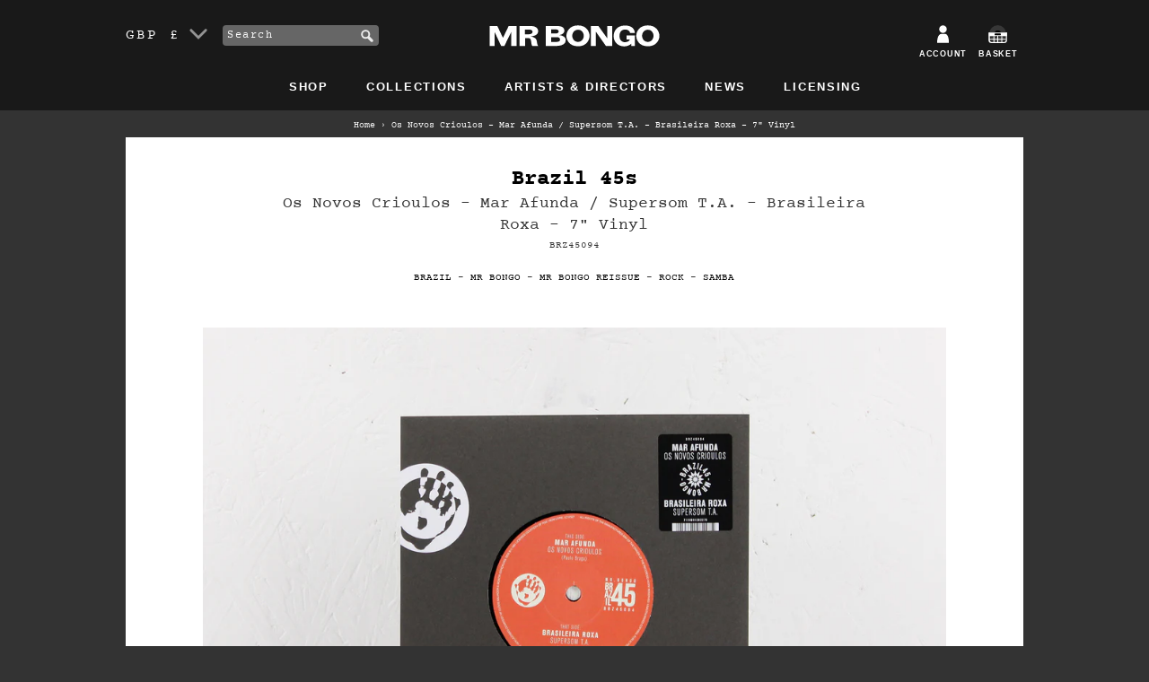

--- FILE ---
content_type: text/html; charset=utf-8
request_url: https://www.mrbongo.com/products/os-novos-crioulos-mar-afunda-supersom-t-a-brasileira-roxa-7-vinyl
body_size: 25641
content:
<!doctype html>
<!--[if lt IE 7]><html class="no-js lt-ie9 lt-ie8 lt-ie7" lang="en"> <![endif]-->
<!--[if IE 7]><html class="no-js lt-ie9 lt-ie8" lang="en"> <![endif]-->
<!--[if IE 8]><html class="no-js lt-ie9" lang="en"> <![endif]-->
<!--[if IE 9 ]><html class="ie9 no-js"> <![endif]-->
<!--[if (gt IE 9)|!(IE)]><!--> <html class="no-js"> <!--<![endif]-->
<head>
	<meta charset="utf-8" />
	<!--[if IE]><meta http-equiv='X-UA-Compatible' content='IE=edge,chrome=1' /><![endif]-->
	<title>Os Novos Crioulos – Mar Afunda / Supersom T.A. - Brasileira Roxa - 7&quot; Vinyl - Mr Bongo Worldwide - Shipping Worldwide</title>
	
	<meta name="description" content="Number 95 in the Brazil45 series sees things take an excursion into samba. &#39;Mar Afunda&#39;, what a track! Instantly addictive with its relaxed guitar and Cuíca samba-rock beauty and mighty-fine vocal arrangements by Os Novos Crioulos. Taken from their collectible self-titled album that was released on Pirata Records in 1976. Its a track that always works its magic on the dancefloor. Supersom T.A. keeps things uplifting with its female/male paired vocal arrangements, key stabs and Cuíca. &#39;Brasileira Roxa&#39; is rich in breezy sunshine vibes. A beautiful slice of feel-good samba that was originally released in 1972 on a compacto 7&quot; via Fermata Records." />
	
	<link rel="shortcut icon" href="//www.mrbongo.com/cdn/shop/t/18/assets/favicon.ico?v=25434058434037890161579183758" type="image/x-icon" />
	<link rel="canonical" href="https://www.mrbongo.com/products/os-novos-crioulos-mar-afunda-supersom-t-a-brasileira-roxa-7-vinyl" />

	<link rel="alternate" hreflang="en-GB" href="https://www.mrbongo.com/products/os-novos-crioulos-mar-afunda-supersom-t-a-brasileira-roxa-7-vinyl" />
	<link rel="alternate" hreflang="en-US" href="https://us.mrbongo.com/products/os-novos-crioulos-mar-afunda-supersom-t-a-brasileira-roxa-7-vinyl" />
	<link rel="alternate" hreflang="en" href="https://www.mrbongo.com/products/os-novos-crioulos-mar-afunda-supersom-t-a-brasileira-roxa-7-vinyl" />

	<meta name="viewport" content="width=device-width, initial-scale=1" />
	
  <meta property="og:type" content="product" />
  <meta property="og:title" content="Os Novos Crioulos – Mar Afunda / Supersom T.A. - Brasileira Roxa - 7&quot; Vinyl" />
  
  <meta property="og:image" content="http://www.mrbongo.com/cdn/shop/products/BRZ45094-Os-Novos-Criolus-Supersom-TA-correct-photos-square-logo-side_grande.jpg?v=1674755489" />
  <meta property="og:image:secure_url" content="https://www.mrbongo.com/cdn/shop/products/BRZ45094-Os-Novos-Criolus-Supersom-TA-correct-photos-square-logo-side_grande.jpg?v=1674755489" />
  
  <meta property="og:image" content="http://www.mrbongo.com/cdn/shop/products/BRZ45094-Os-Novos-Criolus-Supersom-TA-correct-photos-front_grande.jpg?v=1674755489" />
  <meta property="og:image:secure_url" content="https://www.mrbongo.com/cdn/shop/products/BRZ45094-Os-Novos-Criolus-Supersom-TA-correct-photos-front_grande.jpg?v=1674755489" />
  
  <meta property="og:image" content="http://www.mrbongo.com/cdn/shop/products/BRZ45094-Os-Novos-Criolus-Supersom-TA-correct-photos-back_grande.jpg?v=1674755489" />
  <meta property="og:image:secure_url" content="https://www.mrbongo.com/cdn/shop/products/BRZ45094-Os-Novos-Criolus-Supersom-TA-correct-photos-back_grande.jpg?v=1674755489" />
  
  <meta property="og:price:amount" content="8.50" />
  <meta property="og:price:currency" content="GBP" />



<meta property="og:description" content="Number 95 in the Brazil45 series sees things take an excursion into samba. &#39;Mar Afunda&#39;, what a track! Instantly addictive with its relaxed guitar and Cuíca samba-rock beauty and mighty-fine vocal arrangements by Os Novos Crioulos. Taken from their collectible self-titled album that was released on Pirata Records in 1976. Its a track that always works its magic on the dancefloor. Supersom T.A. keeps things uplifting with its female/male paired vocal arrangements, key stabs and Cuíca. &#39;Brasileira Roxa&#39; is rich in breezy sunshine vibes. A beautiful slice of feel-good samba that was originally released in 1972 on a compacto 7&quot; via Fermata Records." />

<meta property="og:url" content="https://www.mrbongo.com/products/os-novos-crioulos-mar-afunda-supersom-t-a-brasileira-roxa-7-vinyl" />
<meta property="og:site_name" content="Mr Bongo" />
	
 

  <meta name="twitter:card" content="product" />
  <meta name="twitter:title" content="Os Novos Crioulos – Mar Afunda / Supersom T.A. - Brasileira Roxa - 7&quot; Vinyl" />
  <meta name="twitter:description" content="A. Os Novos Crioulos – Mar Afunda / B. Supersom T.A. - Brasileira RoxaNumber 94 in the Brazil45 series sees things take an excursion into samba. &#39;Mar Afunda&#39;, what a track! Instantly addictive with its relaxed guitar and Cuíca samba-rock beauty and mighty-fine vocal arrangements by Os Novos Crioulos. Taken from their collectible self-titled album that was released on Pirata Records in" />
  <meta name="twitter:image" content="http://www.mrbongo.com/cdn/shop/products/BRZ45094-Os-Novos-Criolus-Supersom-TA-correct-photos-square-logo-side_large.jpg?v=1674755489" />
  <meta name="twitter:label1" content="Price" />
  <meta name="twitter:data1" content="&pound;8.50 GBP" />
  
  <meta name="twitter:label2" content="Brand" />
  <meta name="twitter:data2" content="Brazil 45s" />
  

	<script>window.performance && window.performance.mark && window.performance.mark('shopify.content_for_header.start');</script><meta name="google-site-verification" content="qc127e1ZXKysvJShnrMKLI20eCnDAX2DPLlpTA5R_gE">
<meta id="shopify-digital-wallet" name="shopify-digital-wallet" content="/1653366/digital_wallets/dialog">
<meta name="shopify-checkout-api-token" content="f53b44d1d3ed4eaab94f97ef4151c70f">
<meta id="in-context-paypal-metadata" data-shop-id="1653366" data-venmo-supported="false" data-environment="production" data-locale="en_US" data-paypal-v4="true" data-currency="GBP">
<link rel="alternate" type="application/json+oembed" href="https://www.mrbongo.com/products/os-novos-crioulos-mar-afunda-supersom-t-a-brasileira-roxa-7-vinyl.oembed">
<script async="async" src="/checkouts/internal/preloads.js?locale=en-GB"></script>
<link rel="preconnect" href="https://shop.app" crossorigin="anonymous">
<script async="async" src="https://shop.app/checkouts/internal/preloads.js?locale=en-GB&shop_id=1653366" crossorigin="anonymous"></script>
<script id="apple-pay-shop-capabilities" type="application/json">{"shopId":1653366,"countryCode":"GB","currencyCode":"GBP","merchantCapabilities":["supports3DS"],"merchantId":"gid:\/\/shopify\/Shop\/1653366","merchantName":"Mr Bongo","requiredBillingContactFields":["postalAddress","email"],"requiredShippingContactFields":["postalAddress","email"],"shippingType":"shipping","supportedNetworks":["visa","maestro","masterCard","amex","discover","elo"],"total":{"type":"pending","label":"Mr Bongo","amount":"1.00"},"shopifyPaymentsEnabled":true,"supportsSubscriptions":true}</script>
<script id="shopify-features" type="application/json">{"accessToken":"f53b44d1d3ed4eaab94f97ef4151c70f","betas":["rich-media-storefront-analytics"],"domain":"www.mrbongo.com","predictiveSearch":true,"shopId":1653366,"locale":"en"}</script>
<script>var Shopify = Shopify || {};
Shopify.shop = "mrbongo.myshopify.com";
Shopify.locale = "en";
Shopify.currency = {"active":"GBP","rate":"1.0"};
Shopify.country = "GB";
Shopify.theme = {"name":"mr-bongo-theme-01-2020","id":84513849475,"schema_name":null,"schema_version":null,"theme_store_id":null,"role":"main"};
Shopify.theme.handle = "null";
Shopify.theme.style = {"id":null,"handle":null};
Shopify.cdnHost = "www.mrbongo.com/cdn";
Shopify.routes = Shopify.routes || {};
Shopify.routes.root = "/";</script>
<script type="module">!function(o){(o.Shopify=o.Shopify||{}).modules=!0}(window);</script>
<script>!function(o){function n(){var o=[];function n(){o.push(Array.prototype.slice.apply(arguments))}return n.q=o,n}var t=o.Shopify=o.Shopify||{};t.loadFeatures=n(),t.autoloadFeatures=n()}(window);</script>
<script>
  window.ShopifyPay = window.ShopifyPay || {};
  window.ShopifyPay.apiHost = "shop.app\/pay";
  window.ShopifyPay.redirectState = null;
</script>
<script id="shop-js-analytics" type="application/json">{"pageType":"product"}</script>
<script defer="defer" async type="module" src="//www.mrbongo.com/cdn/shopifycloud/shop-js/modules/v2/client.init-shop-cart-sync_C5BV16lS.en.esm.js"></script>
<script defer="defer" async type="module" src="//www.mrbongo.com/cdn/shopifycloud/shop-js/modules/v2/chunk.common_CygWptCX.esm.js"></script>
<script type="module">
  await import("//www.mrbongo.com/cdn/shopifycloud/shop-js/modules/v2/client.init-shop-cart-sync_C5BV16lS.en.esm.js");
await import("//www.mrbongo.com/cdn/shopifycloud/shop-js/modules/v2/chunk.common_CygWptCX.esm.js");

  window.Shopify.SignInWithShop?.initShopCartSync?.({"fedCMEnabled":true,"windoidEnabled":true});

</script>
<script>
  window.Shopify = window.Shopify || {};
  if (!window.Shopify.featureAssets) window.Shopify.featureAssets = {};
  window.Shopify.featureAssets['shop-js'] = {"shop-cart-sync":["modules/v2/client.shop-cart-sync_ZFArdW7E.en.esm.js","modules/v2/chunk.common_CygWptCX.esm.js"],"init-fed-cm":["modules/v2/client.init-fed-cm_CmiC4vf6.en.esm.js","modules/v2/chunk.common_CygWptCX.esm.js"],"shop-button":["modules/v2/client.shop-button_tlx5R9nI.en.esm.js","modules/v2/chunk.common_CygWptCX.esm.js"],"shop-cash-offers":["modules/v2/client.shop-cash-offers_DOA2yAJr.en.esm.js","modules/v2/chunk.common_CygWptCX.esm.js","modules/v2/chunk.modal_D71HUcav.esm.js"],"init-windoid":["modules/v2/client.init-windoid_sURxWdc1.en.esm.js","modules/v2/chunk.common_CygWptCX.esm.js"],"shop-toast-manager":["modules/v2/client.shop-toast-manager_ClPi3nE9.en.esm.js","modules/v2/chunk.common_CygWptCX.esm.js"],"init-shop-email-lookup-coordinator":["modules/v2/client.init-shop-email-lookup-coordinator_B8hsDcYM.en.esm.js","modules/v2/chunk.common_CygWptCX.esm.js"],"init-shop-cart-sync":["modules/v2/client.init-shop-cart-sync_C5BV16lS.en.esm.js","modules/v2/chunk.common_CygWptCX.esm.js"],"avatar":["modules/v2/client.avatar_BTnouDA3.en.esm.js"],"pay-button":["modules/v2/client.pay-button_FdsNuTd3.en.esm.js","modules/v2/chunk.common_CygWptCX.esm.js"],"init-customer-accounts":["modules/v2/client.init-customer-accounts_DxDtT_ad.en.esm.js","modules/v2/client.shop-login-button_C5VAVYt1.en.esm.js","modules/v2/chunk.common_CygWptCX.esm.js","modules/v2/chunk.modal_D71HUcav.esm.js"],"init-shop-for-new-customer-accounts":["modules/v2/client.init-shop-for-new-customer-accounts_ChsxoAhi.en.esm.js","modules/v2/client.shop-login-button_C5VAVYt1.en.esm.js","modules/v2/chunk.common_CygWptCX.esm.js","modules/v2/chunk.modal_D71HUcav.esm.js"],"shop-login-button":["modules/v2/client.shop-login-button_C5VAVYt1.en.esm.js","modules/v2/chunk.common_CygWptCX.esm.js","modules/v2/chunk.modal_D71HUcav.esm.js"],"init-customer-accounts-sign-up":["modules/v2/client.init-customer-accounts-sign-up_CPSyQ0Tj.en.esm.js","modules/v2/client.shop-login-button_C5VAVYt1.en.esm.js","modules/v2/chunk.common_CygWptCX.esm.js","modules/v2/chunk.modal_D71HUcav.esm.js"],"shop-follow-button":["modules/v2/client.shop-follow-button_Cva4Ekp9.en.esm.js","modules/v2/chunk.common_CygWptCX.esm.js","modules/v2/chunk.modal_D71HUcav.esm.js"],"checkout-modal":["modules/v2/client.checkout-modal_BPM8l0SH.en.esm.js","modules/v2/chunk.common_CygWptCX.esm.js","modules/v2/chunk.modal_D71HUcav.esm.js"],"lead-capture":["modules/v2/client.lead-capture_Bi8yE_yS.en.esm.js","modules/v2/chunk.common_CygWptCX.esm.js","modules/v2/chunk.modal_D71HUcav.esm.js"],"shop-login":["modules/v2/client.shop-login_D6lNrXab.en.esm.js","modules/v2/chunk.common_CygWptCX.esm.js","modules/v2/chunk.modal_D71HUcav.esm.js"],"payment-terms":["modules/v2/client.payment-terms_CZxnsJam.en.esm.js","modules/v2/chunk.common_CygWptCX.esm.js","modules/v2/chunk.modal_D71HUcav.esm.js"]};
</script>
<script>(function() {
  var isLoaded = false;
  function asyncLoad() {
    if (isLoaded) return;
    isLoaded = true;
    var urls = ["https:\/\/cdn2.recomaticapp.com\/assets\/recomatic2-d60901eb8acae31afd5a260a2903e1671aed74ab1343cb9f748f5a2ae09c0b55.js?shop=mrbongo.myshopify.com","https:\/\/cdn2.recomaticapp.com\/assets\/recomatic2-css-6a6ed46625fb825c2accec907ab713fccd930647bf5dd25b2d3b6f491311139a.js?shop=mrbongo.myshopify.com","\/\/backinstock.useamp.com\/widget\/7294_1767153500.js?category=bis\u0026v=6\u0026shop=mrbongo.myshopify.com"];
    for (var i = 0; i < urls.length; i++) {
      var s = document.createElement('script');
      s.type = 'text/javascript';
      s.async = true;
      s.src = urls[i];
      var x = document.getElementsByTagName('script')[0];
      x.parentNode.insertBefore(s, x);
    }
  };
  if(window.attachEvent) {
    window.attachEvent('onload', asyncLoad);
  } else {
    window.addEventListener('load', asyncLoad, false);
  }
})();</script>
<script id="__st">var __st={"a":1653366,"offset":0,"reqid":"5b0d9473-45db-4614-8c0f-dbaa5c1c2fac-1768813649","pageurl":"www.mrbongo.com\/products\/os-novos-crioulos-mar-afunda-supersom-t-a-brasileira-roxa-7-vinyl","u":"b2b701b5c663","p":"product","rtyp":"product","rid":7703928635633};</script>
<script>window.ShopifyPaypalV4VisibilityTracking = true;</script>
<script id="captcha-bootstrap">!function(){'use strict';const t='contact',e='account',n='new_comment',o=[[t,t],['blogs',n],['comments',n],[t,'customer']],c=[[e,'customer_login'],[e,'guest_login'],[e,'recover_customer_password'],[e,'create_customer']],r=t=>t.map((([t,e])=>`form[action*='/${t}']:not([data-nocaptcha='true']) input[name='form_type'][value='${e}']`)).join(','),a=t=>()=>t?[...document.querySelectorAll(t)].map((t=>t.form)):[];function s(){const t=[...o],e=r(t);return a(e)}const i='password',u='form_key',d=['recaptcha-v3-token','g-recaptcha-response','h-captcha-response',i],f=()=>{try{return window.sessionStorage}catch{return}},m='__shopify_v',_=t=>t.elements[u];function p(t,e,n=!1){try{const o=window.sessionStorage,c=JSON.parse(o.getItem(e)),{data:r}=function(t){const{data:e,action:n}=t;return t[m]||n?{data:e,action:n}:{data:t,action:n}}(c);for(const[e,n]of Object.entries(r))t.elements[e]&&(t.elements[e].value=n);n&&o.removeItem(e)}catch(o){console.error('form repopulation failed',{error:o})}}const l='form_type',E='cptcha';function T(t){t.dataset[E]=!0}const w=window,h=w.document,L='Shopify',v='ce_forms',y='captcha';let A=!1;((t,e)=>{const n=(g='f06e6c50-85a8-45c8-87d0-21a2b65856fe',I='https://cdn.shopify.com/shopifycloud/storefront-forms-hcaptcha/ce_storefront_forms_captcha_hcaptcha.v1.5.2.iife.js',D={infoText:'Protected by hCaptcha',privacyText:'Privacy',termsText:'Terms'},(t,e,n)=>{const o=w[L][v],c=o.bindForm;if(c)return c(t,g,e,D).then(n);var r;o.q.push([[t,g,e,D],n]),r=I,A||(h.body.append(Object.assign(h.createElement('script'),{id:'captcha-provider',async:!0,src:r})),A=!0)});var g,I,D;w[L]=w[L]||{},w[L][v]=w[L][v]||{},w[L][v].q=[],w[L][y]=w[L][y]||{},w[L][y].protect=function(t,e){n(t,void 0,e),T(t)},Object.freeze(w[L][y]),function(t,e,n,w,h,L){const[v,y,A,g]=function(t,e,n){const i=e?o:[],u=t?c:[],d=[...i,...u],f=r(d),m=r(i),_=r(d.filter((([t,e])=>n.includes(e))));return[a(f),a(m),a(_),s()]}(w,h,L),I=t=>{const e=t.target;return e instanceof HTMLFormElement?e:e&&e.form},D=t=>v().includes(t);t.addEventListener('submit',(t=>{const e=I(t);if(!e)return;const n=D(e)&&!e.dataset.hcaptchaBound&&!e.dataset.recaptchaBound,o=_(e),c=g().includes(e)&&(!o||!o.value);(n||c)&&t.preventDefault(),c&&!n&&(function(t){try{if(!f())return;!function(t){const e=f();if(!e)return;const n=_(t);if(!n)return;const o=n.value;o&&e.removeItem(o)}(t);const e=Array.from(Array(32),(()=>Math.random().toString(36)[2])).join('');!function(t,e){_(t)||t.append(Object.assign(document.createElement('input'),{type:'hidden',name:u})),t.elements[u].value=e}(t,e),function(t,e){const n=f();if(!n)return;const o=[...t.querySelectorAll(`input[type='${i}']`)].map((({name:t})=>t)),c=[...d,...o],r={};for(const[a,s]of new FormData(t).entries())c.includes(a)||(r[a]=s);n.setItem(e,JSON.stringify({[m]:1,action:t.action,data:r}))}(t,e)}catch(e){console.error('failed to persist form',e)}}(e),e.submit())}));const S=(t,e)=>{t&&!t.dataset[E]&&(n(t,e.some((e=>e===t))),T(t))};for(const o of['focusin','change'])t.addEventListener(o,(t=>{const e=I(t);D(e)&&S(e,y())}));const B=e.get('form_key'),M=e.get(l),P=B&&M;t.addEventListener('DOMContentLoaded',(()=>{const t=y();if(P)for(const e of t)e.elements[l].value===M&&p(e,B);[...new Set([...A(),...v().filter((t=>'true'===t.dataset.shopifyCaptcha))])].forEach((e=>S(e,t)))}))}(h,new URLSearchParams(w.location.search),n,t,e,['guest_login'])})(!0,!0)}();</script>
<script integrity="sha256-4kQ18oKyAcykRKYeNunJcIwy7WH5gtpwJnB7kiuLZ1E=" data-source-attribution="shopify.loadfeatures" defer="defer" src="//www.mrbongo.com/cdn/shopifycloud/storefront/assets/storefront/load_feature-a0a9edcb.js" crossorigin="anonymous"></script>
<script crossorigin="anonymous" defer="defer" src="//www.mrbongo.com/cdn/shopifycloud/storefront/assets/shopify_pay/storefront-65b4c6d7.js?v=20250812"></script>
<script data-source-attribution="shopify.dynamic_checkout.dynamic.init">var Shopify=Shopify||{};Shopify.PaymentButton=Shopify.PaymentButton||{isStorefrontPortableWallets:!0,init:function(){window.Shopify.PaymentButton.init=function(){};var t=document.createElement("script");t.src="https://www.mrbongo.com/cdn/shopifycloud/portable-wallets/latest/portable-wallets.en.js",t.type="module",document.head.appendChild(t)}};
</script>
<script data-source-attribution="shopify.dynamic_checkout.buyer_consent">
  function portableWalletsHideBuyerConsent(e){var t=document.getElementById("shopify-buyer-consent"),n=document.getElementById("shopify-subscription-policy-button");t&&n&&(t.classList.add("hidden"),t.setAttribute("aria-hidden","true"),n.removeEventListener("click",e))}function portableWalletsShowBuyerConsent(e){var t=document.getElementById("shopify-buyer-consent"),n=document.getElementById("shopify-subscription-policy-button");t&&n&&(t.classList.remove("hidden"),t.removeAttribute("aria-hidden"),n.addEventListener("click",e))}window.Shopify?.PaymentButton&&(window.Shopify.PaymentButton.hideBuyerConsent=portableWalletsHideBuyerConsent,window.Shopify.PaymentButton.showBuyerConsent=portableWalletsShowBuyerConsent);
</script>
<script data-source-attribution="shopify.dynamic_checkout.cart.bootstrap">document.addEventListener("DOMContentLoaded",(function(){function t(){return document.querySelector("shopify-accelerated-checkout-cart, shopify-accelerated-checkout")}if(t())Shopify.PaymentButton.init();else{new MutationObserver((function(e,n){t()&&(Shopify.PaymentButton.init(),n.disconnect())})).observe(document.body,{childList:!0,subtree:!0})}}));
</script>
<script id='scb4127' type='text/javascript' async='' src='https://www.mrbongo.com/cdn/shopifycloud/privacy-banner/storefront-banner.js'></script><link id="shopify-accelerated-checkout-styles" rel="stylesheet" media="screen" href="https://www.mrbongo.com/cdn/shopifycloud/portable-wallets/latest/accelerated-checkout-backwards-compat.css" crossorigin="anonymous">
<style id="shopify-accelerated-checkout-cart">
        #shopify-buyer-consent {
  margin-top: 1em;
  display: inline-block;
  width: 100%;
}

#shopify-buyer-consent.hidden {
  display: none;
}

#shopify-subscription-policy-button {
  background: none;
  border: none;
  padding: 0;
  text-decoration: underline;
  font-size: inherit;
  cursor: pointer;
}

#shopify-subscription-policy-button::before {
  box-shadow: none;
}

      </style>

<script>window.performance && window.performance.mark && window.performance.mark('shopify.content_for_header.end');</script>
	<link href="//www.mrbongo.com/cdn/shop/t/18/assets/style.css?v=110254230055091602451695970677" rel="stylesheet" type="text/css" media="all" />
	
	<script src="//www.mrbongo.com/cdn/shopifycloud/storefront/assets/themes_support/shopify_common-5f594365.js" type="text/javascript"></script>
	
	<!-- Additional Shopify helpers that will likely be added to the global shopify_common.js some day soon. -->
	
	<script src="//www.mrbongo.com/cdn/shopifycloud/storefront/assets/themes_support/option_selection-b017cd28.js" type="text/javascript"></script>
	<script src="//ajax.googleapis.com/ajax/libs/jquery/1.11.0/jquery.min.js" type="text/javascript"></script>
	<script>jQuery('html').removeClass('no-js').addClass('js');</script>
	<script src="https://use.typekit.net/lur2jxg.js"></script>
	<script>try{Typekit.load({ async: true });}catch(e){}</script>
	<meta name="google-site-verification" content="qc127e1ZXKysvJShnrMKLI20eCnDAX2DPLlpTA5R_gE" />
  <meta name="facebook-domain-verification" content="ovti1yg4biyq18wpxybev7hcm0r9jd" />
<!-- BEGIN app block: shopify://apps/essential-announcer/blocks/app-embed/93b5429f-c8d6-4c33-ae14-250fd84f361b --><script>
  
    window.essentialAnnouncementConfigs = [];
  
  window.essentialAnnouncementMeta = {
    productCollections: [{"id":7699490,"handle":"all","title":"All","updated_at":"2026-01-18T12:27:46+00:00","body_html":"","published_at":"2012-07-02T17:54:00+01:00","sort_order":"created-desc","template_suffix":"","disjunctive":false,"rules":[{"column":"variant_price","relation":"greater_than","condition":"0"},{"column":"variant_inventory","relation":"greater_than","condition":"0"}],"published_scope":"global"},{"id":7684498,"handle":"best-sellers","title":"Best Sellers","updated_at":"2026-01-18T12:00:07+00:00","body_html":"\u003cp class=\"p1\"\u003e\u003cspan class=\"s1\"\u003eOur all-time best selling products...\u003c\/span\u003e\u003c\/p\u003e\n\u003cmeta charset=\"utf-8\"\u003e","published_at":"2018-06-28T14:21:58+01:00","sort_order":"best-selling","template_suffix":"","disjunctive":true,"rules":[{"column":"variant_price","relation":"greater_than","condition":"0"},{"column":"variant_inventory","relation":"greater_than","condition":"0"}],"published_scope":"global"},{"id":14105933,"handle":"brazil-45s","title":"Brazil 45's","updated_at":"2026-01-18T12:00:06+00:00","body_html":"\u003cp\u003e'Golden era' Brazilian music, mastered and cut loud at 45rpm on 7\" vinyl, packaged in lovingly produced Brazil 45 house bags.\u003c\/p\u003e\n\u003cp\u003eThe imprint features rare and sought after tracks previously unreleased as singles or only available on quieter – and more often than not, expensive – LP pressings. Finding these tracks in good condition at a fair price is extremely difficult, as anyone who has searched for them will know.\u003c\/p\u003e","published_at":"2013-12-18T11:30:00+00:00","sort_order":"created-desc","template_suffix":"","disjunctive":false,"rules":[{"column":"vendor","relation":"equals","condition":"Brazil 45s"}],"published_scope":"global"},{"id":18991953,"handle":"classic-brazilian-recordings","updated_at":"2026-01-18T12:00:07+00:00","published_at":"2014-03-27T15:56:00+00:00","sort_order":"created-desc","template_suffix":"","published_scope":"global","title":"Classic Brazilian","body_html":"\u003cp\u003eBrazil music vinyl reissue's by artists including Jorge Ben, Wilson Simonal, Elsa Soares, Rita Lee, Marcos Valle, Lula Cortes, Ze Ramalho, Tom Ze, Os Ipanemas and many more.\u003c\/p\u003e"},{"id":321221057,"handle":"mr-bongo-reissues","title":"Mr Bongo Reissues","updated_at":"2026-01-18T12:00:07+00:00","body_html":"\u003cp\u003eOfficial Mr Bongo reissues – vinyl LP, CD and 7\" from artists including Arthur Verocai, Pedro Santos, Waltel Branco, Gal Costa, Marijata, Tenorio Jr., Ebo Taylor, Jorge Ben, Claudia, Mulatu Astatke and many more.\u003c\/p\u003e","published_at":"2017-03-31T10:44:00+01:00","sort_order":"created-desc","template_suffix":"","disjunctive":true,"rules":[{"column":"vendor","relation":"equals","condition":"Latin 45's"},{"column":"vendor","relation":"equals","condition":"Africa 45's"},{"column":"tag","relation":"equals","condition":"Mr Bongo Reissue"},{"column":"vendor","relation":"equals","condition":"Brazil 45's"}],"published_scope":"global"},{"id":7680386,"handle":"vinyl","title":"Vinyl","updated_at":"2026-01-18T12:00:07+00:00","body_html":"\u003cp\u003eWonderful, lovely vinyl. 7\", 12\", reissues and original LP's. By artists including \u003cspan\u003eEbo Taylor, Blo, Incredible Bongo Band, Nico Gomez, Prince Fatty, Hollie Cook and more.\u003c\/span\u003e\u003c\/p\u003e","published_at":"2012-06-28T16:53:00+01:00","sort_order":"created-desc","template_suffix":"","disjunctive":false,"rules":[{"column":"variant_title","relation":"contains","condition":"Vinyl"}],"published_scope":"global"}],
    productData: {"id":7703928635633,"title":"Os Novos Crioulos – Mar Afunda \/ Supersom T.A. - Brasileira Roxa - 7\" Vinyl","handle":"os-novos-crioulos-mar-afunda-supersom-t-a-brasileira-roxa-7-vinyl","description":"\u003cmeta charset=\"utf-8\"\u003e\n\u003cp data-mce-fragment=\"1\"\u003e\u003cem\u003e\u003cb data-mce-fragment=\"1\"\u003eA. Os Novos Crioulos – Mar Afunda \/ B. \u003c\/b\u003e\u003cb data-mce-fragment=\"1\"\u003eSupersom T.A. - Brasileira Roxa\u003c\/b\u003e\u003c\/em\u003e\u003c\/p\u003e\n\u003cp\u003eNumber 94 in the Brazil45 series sees things take an excursion into samba. \u003c\/p\u003e\n\u003cp\u003e'Mar Afunda', what a track! Instantly addictive with its relaxed guitar and Cuíca samba-rock beauty and mighty-fine vocal arrangements by Os Novos Crioulos. Taken from their collectible self-titled album that was released on Pirata Records in 1976. Its a track that always works its magic on the dancefloor.\u003c\/p\u003e\n\u003cp\u003eSupersom T.A. keeps things uplifting with its female\/male paired vocal arrangements, key stabs and Cuíca. 'Brasileira Roxa' is rich in breezy sunshine vibes. A beautiful slice of feel-good samba that was originally released in 1972 on a compacto 7\" via Fermata Records.\u003c\/p\u003e\n\u003ciframe title=\"YouTube video player\" src=\"https:\/\/www.youtube.com\/embed\/1qH1hIk9GCE\" height=\"315\" width=\"100%\" allowfullscreen=\"\" allow=\"accelerometer; autoplay; clipboard-write; encrypted-media; gyroscope; picture-in-picture\" frameborder=\"0\"\u003e\u003c\/iframe\u003e \u003ciframe title=\"YouTube video player\" src=\"https:\/\/www.youtube.com\/embed\/2jcFvSxnsVo\" height=\"315\" width=\"100%\" allowfullscreen=\"\" allow=\"accelerometer; autoplay; clipboard-write; encrypted-media; gyroscope; picture-in-picture\" frameborder=\"0\"\u003e\u003c\/iframe\u003e","published_at":"2022-11-30T10:33:46+00:00","created_at":"2022-06-08T14:39:14+01:00","vendor":"Brazil 45s","type":"Music \u0026 Sound Recordings","tags":["Brazil","Mr Bongo","Mr Bongo Reissue","Rock","Samba"],"price":850,"price_min":850,"price_max":850,"available":true,"price_varies":false,"compare_at_price":null,"compare_at_price_min":0,"compare_at_price_max":0,"compare_at_price_varies":false,"variants":[{"id":42904643109105,"title":"7\" Vinyl","option1":"7\" Vinyl","option2":null,"option3":null,"sku":"BRZ45094","requires_shipping":true,"taxable":true,"featured_image":null,"available":true,"name":"Os Novos Crioulos – Mar Afunda \/ Supersom T.A. - Brasileira Roxa - 7\" Vinyl - 7\" Vinyl","public_title":"7\" Vinyl","options":["7\" Vinyl"],"price":850,"weight":48,"compare_at_price":null,"inventory_quantity":-118,"inventory_management":null,"inventory_policy":"deny","barcode":"7119691282374","requires_selling_plan":false,"selling_plan_allocations":[]}],"images":["\/\/www.mrbongo.com\/cdn\/shop\/products\/BRZ45094-Os-Novos-Criolus-Supersom-TA-correct-photos-square-logo-side.jpg?v=1674755489","\/\/www.mrbongo.com\/cdn\/shop\/products\/BRZ45094-Os-Novos-Criolus-Supersom-TA-correct-photos-front.jpg?v=1674755489","\/\/www.mrbongo.com\/cdn\/shop\/products\/BRZ45094-Os-Novos-Criolus-Supersom-TA-correct-photos-back.jpg?v=1674755489"],"featured_image":"\/\/www.mrbongo.com\/cdn\/shop\/products\/BRZ45094-Os-Novos-Criolus-Supersom-TA-correct-photos-square-logo-side.jpg?v=1674755489","options":["FORMAT"],"media":[{"alt":null,"id":31041239056625,"position":1,"preview_image":{"aspect_ratio":1.0,"height":1286,"width":1286,"src":"\/\/www.mrbongo.com\/cdn\/shop\/products\/BRZ45094-Os-Novos-Criolus-Supersom-TA-correct-photos-square-logo-side.jpg?v=1674755489"},"aspect_ratio":1.0,"height":1286,"media_type":"image","src":"\/\/www.mrbongo.com\/cdn\/shop\/products\/BRZ45094-Os-Novos-Criolus-Supersom-TA-correct-photos-square-logo-side.jpg?v=1674755489","width":1286},{"alt":null,"id":31041239023857,"position":2,"preview_image":{"aspect_ratio":1.555,"height":1286,"width":2000,"src":"\/\/www.mrbongo.com\/cdn\/shop\/products\/BRZ45094-Os-Novos-Criolus-Supersom-TA-correct-photos-front.jpg?v=1674755489"},"aspect_ratio":1.555,"height":1286,"media_type":"image","src":"\/\/www.mrbongo.com\/cdn\/shop\/products\/BRZ45094-Os-Novos-Criolus-Supersom-TA-correct-photos-front.jpg?v=1674755489","width":2000},{"alt":null,"id":31041238991089,"position":3,"preview_image":{"aspect_ratio":1.555,"height":1286,"width":2000,"src":"\/\/www.mrbongo.com\/cdn\/shop\/products\/BRZ45094-Os-Novos-Criolus-Supersom-TA-correct-photos-back.jpg?v=1674755489"},"aspect_ratio":1.555,"height":1286,"media_type":"image","src":"\/\/www.mrbongo.com\/cdn\/shop\/products\/BRZ45094-Os-Novos-Criolus-Supersom-TA-correct-photos-back.jpg?v=1674755489","width":2000}],"requires_selling_plan":false,"selling_plan_groups":[],"content":"\u003cmeta charset=\"utf-8\"\u003e\n\u003cp data-mce-fragment=\"1\"\u003e\u003cem\u003e\u003cb data-mce-fragment=\"1\"\u003eA. Os Novos Crioulos – Mar Afunda \/ B. \u003c\/b\u003e\u003cb data-mce-fragment=\"1\"\u003eSupersom T.A. - Brasileira Roxa\u003c\/b\u003e\u003c\/em\u003e\u003c\/p\u003e\n\u003cp\u003eNumber 94 in the Brazil45 series sees things take an excursion into samba. \u003c\/p\u003e\n\u003cp\u003e'Mar Afunda', what a track! Instantly addictive with its relaxed guitar and Cuíca samba-rock beauty and mighty-fine vocal arrangements by Os Novos Crioulos. Taken from their collectible self-titled album that was released on Pirata Records in 1976. Its a track that always works its magic on the dancefloor.\u003c\/p\u003e\n\u003cp\u003eSupersom T.A. keeps things uplifting with its female\/male paired vocal arrangements, key stabs and Cuíca. 'Brasileira Roxa' is rich in breezy sunshine vibes. A beautiful slice of feel-good samba that was originally released in 1972 on a compacto 7\" via Fermata Records.\u003c\/p\u003e\n\u003ciframe title=\"YouTube video player\" src=\"https:\/\/www.youtube.com\/embed\/1qH1hIk9GCE\" height=\"315\" width=\"100%\" allowfullscreen=\"\" allow=\"accelerometer; autoplay; clipboard-write; encrypted-media; gyroscope; picture-in-picture\" frameborder=\"0\"\u003e\u003c\/iframe\u003e \u003ciframe title=\"YouTube video player\" src=\"https:\/\/www.youtube.com\/embed\/2jcFvSxnsVo\" height=\"315\" width=\"100%\" allowfullscreen=\"\" allow=\"accelerometer; autoplay; clipboard-write; encrypted-media; gyroscope; picture-in-picture\" frameborder=\"0\"\u003e\u003c\/iframe\u003e"},
    templateName: "product",
    collectionId: null,
  };
</script>

 
<style>
.essential_annoucement_bar_wrapper {display: none;}
</style>


<script src="https://cdn.shopify.com/extensions/019b9d60-ed7c-7464-ac3f-9e23a48d54ca/essential-announcement-bar-74/assets/announcement-bar-essential-apps.js" defer></script>

<!-- END app block --><link href="https://monorail-edge.shopifysvc.com" rel="dns-prefetch">
<script>(function(){if ("sendBeacon" in navigator && "performance" in window) {try {var session_token_from_headers = performance.getEntriesByType('navigation')[0].serverTiming.find(x => x.name == '_s').description;} catch {var session_token_from_headers = undefined;}var session_cookie_matches = document.cookie.match(/_shopify_s=([^;]*)/);var session_token_from_cookie = session_cookie_matches && session_cookie_matches.length === 2 ? session_cookie_matches[1] : "";var session_token = session_token_from_headers || session_token_from_cookie || "";function handle_abandonment_event(e) {var entries = performance.getEntries().filter(function(entry) {return /monorail-edge.shopifysvc.com/.test(entry.name);});if (!window.abandonment_tracked && entries.length === 0) {window.abandonment_tracked = true;var currentMs = Date.now();var navigation_start = performance.timing.navigationStart;var payload = {shop_id: 1653366,url: window.location.href,navigation_start,duration: currentMs - navigation_start,session_token,page_type: "product"};window.navigator.sendBeacon("https://monorail-edge.shopifysvc.com/v1/produce", JSON.stringify({schema_id: "online_store_buyer_site_abandonment/1.1",payload: payload,metadata: {event_created_at_ms: currentMs,event_sent_at_ms: currentMs}}));}}window.addEventListener('pagehide', handle_abandonment_event);}}());</script>
<script id="web-pixels-manager-setup">(function e(e,d,r,n,o){if(void 0===o&&(o={}),!Boolean(null===(a=null===(i=window.Shopify)||void 0===i?void 0:i.analytics)||void 0===a?void 0:a.replayQueue)){var i,a;window.Shopify=window.Shopify||{};var t=window.Shopify;t.analytics=t.analytics||{};var s=t.analytics;s.replayQueue=[],s.publish=function(e,d,r){return s.replayQueue.push([e,d,r]),!0};try{self.performance.mark("wpm:start")}catch(e){}var l=function(){var e={modern:/Edge?\/(1{2}[4-9]|1[2-9]\d|[2-9]\d{2}|\d{4,})\.\d+(\.\d+|)|Firefox\/(1{2}[4-9]|1[2-9]\d|[2-9]\d{2}|\d{4,})\.\d+(\.\d+|)|Chrom(ium|e)\/(9{2}|\d{3,})\.\d+(\.\d+|)|(Maci|X1{2}).+ Version\/(15\.\d+|(1[6-9]|[2-9]\d|\d{3,})\.\d+)([,.]\d+|)( \(\w+\)|)( Mobile\/\w+|) Safari\/|Chrome.+OPR\/(9{2}|\d{3,})\.\d+\.\d+|(CPU[ +]OS|iPhone[ +]OS|CPU[ +]iPhone|CPU IPhone OS|CPU iPad OS)[ +]+(15[._]\d+|(1[6-9]|[2-9]\d|\d{3,})[._]\d+)([._]\d+|)|Android:?[ /-](13[3-9]|1[4-9]\d|[2-9]\d{2}|\d{4,})(\.\d+|)(\.\d+|)|Android.+Firefox\/(13[5-9]|1[4-9]\d|[2-9]\d{2}|\d{4,})\.\d+(\.\d+|)|Android.+Chrom(ium|e)\/(13[3-9]|1[4-9]\d|[2-9]\d{2}|\d{4,})\.\d+(\.\d+|)|SamsungBrowser\/([2-9]\d|\d{3,})\.\d+/,legacy:/Edge?\/(1[6-9]|[2-9]\d|\d{3,})\.\d+(\.\d+|)|Firefox\/(5[4-9]|[6-9]\d|\d{3,})\.\d+(\.\d+|)|Chrom(ium|e)\/(5[1-9]|[6-9]\d|\d{3,})\.\d+(\.\d+|)([\d.]+$|.*Safari\/(?![\d.]+ Edge\/[\d.]+$))|(Maci|X1{2}).+ Version\/(10\.\d+|(1[1-9]|[2-9]\d|\d{3,})\.\d+)([,.]\d+|)( \(\w+\)|)( Mobile\/\w+|) Safari\/|Chrome.+OPR\/(3[89]|[4-9]\d|\d{3,})\.\d+\.\d+|(CPU[ +]OS|iPhone[ +]OS|CPU[ +]iPhone|CPU IPhone OS|CPU iPad OS)[ +]+(10[._]\d+|(1[1-9]|[2-9]\d|\d{3,})[._]\d+)([._]\d+|)|Android:?[ /-](13[3-9]|1[4-9]\d|[2-9]\d{2}|\d{4,})(\.\d+|)(\.\d+|)|Mobile Safari.+OPR\/([89]\d|\d{3,})\.\d+\.\d+|Android.+Firefox\/(13[5-9]|1[4-9]\d|[2-9]\d{2}|\d{4,})\.\d+(\.\d+|)|Android.+Chrom(ium|e)\/(13[3-9]|1[4-9]\d|[2-9]\d{2}|\d{4,})\.\d+(\.\d+|)|Android.+(UC? ?Browser|UCWEB|U3)[ /]?(15\.([5-9]|\d{2,})|(1[6-9]|[2-9]\d|\d{3,})\.\d+)\.\d+|SamsungBrowser\/(5\.\d+|([6-9]|\d{2,})\.\d+)|Android.+MQ{2}Browser\/(14(\.(9|\d{2,})|)|(1[5-9]|[2-9]\d|\d{3,})(\.\d+|))(\.\d+|)|K[Aa][Ii]OS\/(3\.\d+|([4-9]|\d{2,})\.\d+)(\.\d+|)/},d=e.modern,r=e.legacy,n=navigator.userAgent;return n.match(d)?"modern":n.match(r)?"legacy":"unknown"}(),u="modern"===l?"modern":"legacy",c=(null!=n?n:{modern:"",legacy:""})[u],f=function(e){return[e.baseUrl,"/wpm","/b",e.hashVersion,"modern"===e.buildTarget?"m":"l",".js"].join("")}({baseUrl:d,hashVersion:r,buildTarget:u}),m=function(e){var d=e.version,r=e.bundleTarget,n=e.surface,o=e.pageUrl,i=e.monorailEndpoint;return{emit:function(e){var a=e.status,t=e.errorMsg,s=(new Date).getTime(),l=JSON.stringify({metadata:{event_sent_at_ms:s},events:[{schema_id:"web_pixels_manager_load/3.1",payload:{version:d,bundle_target:r,page_url:o,status:a,surface:n,error_msg:t},metadata:{event_created_at_ms:s}}]});if(!i)return console&&console.warn&&console.warn("[Web Pixels Manager] No Monorail endpoint provided, skipping logging."),!1;try{return self.navigator.sendBeacon.bind(self.navigator)(i,l)}catch(e){}var u=new XMLHttpRequest;try{return u.open("POST",i,!0),u.setRequestHeader("Content-Type","text/plain"),u.send(l),!0}catch(e){return console&&console.warn&&console.warn("[Web Pixels Manager] Got an unhandled error while logging to Monorail."),!1}}}}({version:r,bundleTarget:l,surface:e.surface,pageUrl:self.location.href,monorailEndpoint:e.monorailEndpoint});try{o.browserTarget=l,function(e){var d=e.src,r=e.async,n=void 0===r||r,o=e.onload,i=e.onerror,a=e.sri,t=e.scriptDataAttributes,s=void 0===t?{}:t,l=document.createElement("script"),u=document.querySelector("head"),c=document.querySelector("body");if(l.async=n,l.src=d,a&&(l.integrity=a,l.crossOrigin="anonymous"),s)for(var f in s)if(Object.prototype.hasOwnProperty.call(s,f))try{l.dataset[f]=s[f]}catch(e){}if(o&&l.addEventListener("load",o),i&&l.addEventListener("error",i),u)u.appendChild(l);else{if(!c)throw new Error("Did not find a head or body element to append the script");c.appendChild(l)}}({src:f,async:!0,onload:function(){if(!function(){var e,d;return Boolean(null===(d=null===(e=window.Shopify)||void 0===e?void 0:e.analytics)||void 0===d?void 0:d.initialized)}()){var d=window.webPixelsManager.init(e)||void 0;if(d){var r=window.Shopify.analytics;r.replayQueue.forEach((function(e){var r=e[0],n=e[1],o=e[2];d.publishCustomEvent(r,n,o)})),r.replayQueue=[],r.publish=d.publishCustomEvent,r.visitor=d.visitor,r.initialized=!0}}},onerror:function(){return m.emit({status:"failed",errorMsg:"".concat(f," has failed to load")})},sri:function(e){var d=/^sha384-[A-Za-z0-9+/=]+$/;return"string"==typeof e&&d.test(e)}(c)?c:"",scriptDataAttributes:o}),m.emit({status:"loading"})}catch(e){m.emit({status:"failed",errorMsg:(null==e?void 0:e.message)||"Unknown error"})}}})({shopId: 1653366,storefrontBaseUrl: "https://www.mrbongo.com",extensionsBaseUrl: "https://extensions.shopifycdn.com/cdn/shopifycloud/web-pixels-manager",monorailEndpoint: "https://monorail-edge.shopifysvc.com/unstable/produce_batch",surface: "storefront-renderer",enabledBetaFlags: ["2dca8a86"],webPixelsConfigList: [{"id":"397082865","configuration":"{\"config\":\"{\\\"pixel_id\\\":\\\"G-1LN3M3K07S\\\",\\\"target_country\\\":\\\"GB\\\",\\\"gtag_events\\\":[{\\\"type\\\":\\\"search\\\",\\\"action_label\\\":[\\\"G-1LN3M3K07S\\\",\\\"AW-1002423757\\\/MgkSCJfb7IoBEM2L_90D\\\"]},{\\\"type\\\":\\\"begin_checkout\\\",\\\"action_label\\\":[\\\"G-1LN3M3K07S\\\",\\\"AW-1002423757\\\/dWuiCJTb7IoBEM2L_90D\\\"]},{\\\"type\\\":\\\"view_item\\\",\\\"action_label\\\":[\\\"G-1LN3M3K07S\\\",\\\"AW-1002423757\\\/qBbnCI7b7IoBEM2L_90D\\\",\\\"MC-0S4Z8ELFDT\\\"]},{\\\"type\\\":\\\"purchase\\\",\\\"action_label\\\":[\\\"G-1LN3M3K07S\\\",\\\"AW-1002423757\\\/vsG7CIvb7IoBEM2L_90D\\\",\\\"MC-0S4Z8ELFDT\\\"]},{\\\"type\\\":\\\"page_view\\\",\\\"action_label\\\":[\\\"G-1LN3M3K07S\\\",\\\"AW-1002423757\\\/-k-hCIjb7IoBEM2L_90D\\\",\\\"MC-0S4Z8ELFDT\\\"]},{\\\"type\\\":\\\"add_payment_info\\\",\\\"action_label\\\":[\\\"G-1LN3M3K07S\\\",\\\"AW-1002423757\\\/fV2SCJrb7IoBEM2L_90D\\\"]},{\\\"type\\\":\\\"add_to_cart\\\",\\\"action_label\\\":[\\\"G-1LN3M3K07S\\\",\\\"AW-1002423757\\\/1sQ9CJHb7IoBEM2L_90D\\\"]}],\\\"enable_monitoring_mode\\\":false}\"}","eventPayloadVersion":"v1","runtimeContext":"OPEN","scriptVersion":"b2a88bafab3e21179ed38636efcd8a93","type":"APP","apiClientId":1780363,"privacyPurposes":[],"dataSharingAdjustments":{"protectedCustomerApprovalScopes":["read_customer_address","read_customer_email","read_customer_name","read_customer_personal_data","read_customer_phone"]}},{"id":"shopify-app-pixel","configuration":"{}","eventPayloadVersion":"v1","runtimeContext":"STRICT","scriptVersion":"0450","apiClientId":"shopify-pixel","type":"APP","privacyPurposes":["ANALYTICS","MARKETING"]},{"id":"shopify-custom-pixel","eventPayloadVersion":"v1","runtimeContext":"LAX","scriptVersion":"0450","apiClientId":"shopify-pixel","type":"CUSTOM","privacyPurposes":["ANALYTICS","MARKETING"]}],isMerchantRequest: false,initData: {"shop":{"name":"Mr Bongo","paymentSettings":{"currencyCode":"GBP"},"myshopifyDomain":"mrbongo.myshopify.com","countryCode":"GB","storefrontUrl":"https:\/\/www.mrbongo.com"},"customer":null,"cart":null,"checkout":null,"productVariants":[{"price":{"amount":8.5,"currencyCode":"GBP"},"product":{"title":"Os Novos Crioulos – Mar Afunda \/ Supersom T.A. - Brasileira Roxa - 7\" Vinyl","vendor":"Brazil 45s","id":"7703928635633","untranslatedTitle":"Os Novos Crioulos – Mar Afunda \/ Supersom T.A. - Brasileira Roxa - 7\" Vinyl","url":"\/products\/os-novos-crioulos-mar-afunda-supersom-t-a-brasileira-roxa-7-vinyl","type":"Music \u0026 Sound Recordings"},"id":"42904643109105","image":{"src":"\/\/www.mrbongo.com\/cdn\/shop\/products\/BRZ45094-Os-Novos-Criolus-Supersom-TA-correct-photos-square-logo-side.jpg?v=1674755489"},"sku":"BRZ45094","title":"7\" Vinyl","untranslatedTitle":"7\" Vinyl"}],"purchasingCompany":null},},"https://www.mrbongo.com/cdn","fcfee988w5aeb613cpc8e4bc33m6693e112",{"modern":"","legacy":""},{"shopId":"1653366","storefrontBaseUrl":"https:\/\/www.mrbongo.com","extensionBaseUrl":"https:\/\/extensions.shopifycdn.com\/cdn\/shopifycloud\/web-pixels-manager","surface":"storefront-renderer","enabledBetaFlags":"[\"2dca8a86\"]","isMerchantRequest":"false","hashVersion":"fcfee988w5aeb613cpc8e4bc33m6693e112","publish":"custom","events":"[[\"page_viewed\",{}],[\"product_viewed\",{\"productVariant\":{\"price\":{\"amount\":8.5,\"currencyCode\":\"GBP\"},\"product\":{\"title\":\"Os Novos Crioulos – Mar Afunda \/ Supersom T.A. - Brasileira Roxa - 7\\\" Vinyl\",\"vendor\":\"Brazil 45s\",\"id\":\"7703928635633\",\"untranslatedTitle\":\"Os Novos Crioulos – Mar Afunda \/ Supersom T.A. - Brasileira Roxa - 7\\\" Vinyl\",\"url\":\"\/products\/os-novos-crioulos-mar-afunda-supersom-t-a-brasileira-roxa-7-vinyl\",\"type\":\"Music \u0026 Sound Recordings\"},\"id\":\"42904643109105\",\"image\":{\"src\":\"\/\/www.mrbongo.com\/cdn\/shop\/products\/BRZ45094-Os-Novos-Criolus-Supersom-TA-correct-photos-square-logo-side.jpg?v=1674755489\"},\"sku\":\"BRZ45094\",\"title\":\"7\\\" Vinyl\",\"untranslatedTitle\":\"7\\\" Vinyl\"}}]]"});</script><script>
  window.ShopifyAnalytics = window.ShopifyAnalytics || {};
  window.ShopifyAnalytics.meta = window.ShopifyAnalytics.meta || {};
  window.ShopifyAnalytics.meta.currency = 'GBP';
  var meta = {"product":{"id":7703928635633,"gid":"gid:\/\/shopify\/Product\/7703928635633","vendor":"Brazil 45s","type":"Music \u0026 Sound Recordings","handle":"os-novos-crioulos-mar-afunda-supersom-t-a-brasileira-roxa-7-vinyl","variants":[{"id":42904643109105,"price":850,"name":"Os Novos Crioulos – Mar Afunda \/ Supersom T.A. - Brasileira Roxa - 7\" Vinyl - 7\" Vinyl","public_title":"7\" Vinyl","sku":"BRZ45094"}],"remote":false},"page":{"pageType":"product","resourceType":"product","resourceId":7703928635633,"requestId":"5b0d9473-45db-4614-8c0f-dbaa5c1c2fac-1768813649"}};
  for (var attr in meta) {
    window.ShopifyAnalytics.meta[attr] = meta[attr];
  }
</script>
<script class="analytics">
  (function () {
    var customDocumentWrite = function(content) {
      var jquery = null;

      if (window.jQuery) {
        jquery = window.jQuery;
      } else if (window.Checkout && window.Checkout.$) {
        jquery = window.Checkout.$;
      }

      if (jquery) {
        jquery('body').append(content);
      }
    };

    var hasLoggedConversion = function(token) {
      if (token) {
        return document.cookie.indexOf('loggedConversion=' + token) !== -1;
      }
      return false;
    }

    var setCookieIfConversion = function(token) {
      if (token) {
        var twoMonthsFromNow = new Date(Date.now());
        twoMonthsFromNow.setMonth(twoMonthsFromNow.getMonth() + 2);

        document.cookie = 'loggedConversion=' + token + '; expires=' + twoMonthsFromNow;
      }
    }

    var trekkie = window.ShopifyAnalytics.lib = window.trekkie = window.trekkie || [];
    if (trekkie.integrations) {
      return;
    }
    trekkie.methods = [
      'identify',
      'page',
      'ready',
      'track',
      'trackForm',
      'trackLink'
    ];
    trekkie.factory = function(method) {
      return function() {
        var args = Array.prototype.slice.call(arguments);
        args.unshift(method);
        trekkie.push(args);
        return trekkie;
      };
    };
    for (var i = 0; i < trekkie.methods.length; i++) {
      var key = trekkie.methods[i];
      trekkie[key] = trekkie.factory(key);
    }
    trekkie.load = function(config) {
      trekkie.config = config || {};
      trekkie.config.initialDocumentCookie = document.cookie;
      var first = document.getElementsByTagName('script')[0];
      var script = document.createElement('script');
      script.type = 'text/javascript';
      script.onerror = function(e) {
        var scriptFallback = document.createElement('script');
        scriptFallback.type = 'text/javascript';
        scriptFallback.onerror = function(error) {
                var Monorail = {
      produce: function produce(monorailDomain, schemaId, payload) {
        var currentMs = new Date().getTime();
        var event = {
          schema_id: schemaId,
          payload: payload,
          metadata: {
            event_created_at_ms: currentMs,
            event_sent_at_ms: currentMs
          }
        };
        return Monorail.sendRequest("https://" + monorailDomain + "/v1/produce", JSON.stringify(event));
      },
      sendRequest: function sendRequest(endpointUrl, payload) {
        // Try the sendBeacon API
        if (window && window.navigator && typeof window.navigator.sendBeacon === 'function' && typeof window.Blob === 'function' && !Monorail.isIos12()) {
          var blobData = new window.Blob([payload], {
            type: 'text/plain'
          });

          if (window.navigator.sendBeacon(endpointUrl, blobData)) {
            return true;
          } // sendBeacon was not successful

        } // XHR beacon

        var xhr = new XMLHttpRequest();

        try {
          xhr.open('POST', endpointUrl);
          xhr.setRequestHeader('Content-Type', 'text/plain');
          xhr.send(payload);
        } catch (e) {
          console.log(e);
        }

        return false;
      },
      isIos12: function isIos12() {
        return window.navigator.userAgent.lastIndexOf('iPhone; CPU iPhone OS 12_') !== -1 || window.navigator.userAgent.lastIndexOf('iPad; CPU OS 12_') !== -1;
      }
    };
    Monorail.produce('monorail-edge.shopifysvc.com',
      'trekkie_storefront_load_errors/1.1',
      {shop_id: 1653366,
      theme_id: 84513849475,
      app_name: "storefront",
      context_url: window.location.href,
      source_url: "//www.mrbongo.com/cdn/s/trekkie.storefront.cd680fe47e6c39ca5d5df5f0a32d569bc48c0f27.min.js"});

        };
        scriptFallback.async = true;
        scriptFallback.src = '//www.mrbongo.com/cdn/s/trekkie.storefront.cd680fe47e6c39ca5d5df5f0a32d569bc48c0f27.min.js';
        first.parentNode.insertBefore(scriptFallback, first);
      };
      script.async = true;
      script.src = '//www.mrbongo.com/cdn/s/trekkie.storefront.cd680fe47e6c39ca5d5df5f0a32d569bc48c0f27.min.js';
      first.parentNode.insertBefore(script, first);
    };
    trekkie.load(
      {"Trekkie":{"appName":"storefront","development":false,"defaultAttributes":{"shopId":1653366,"isMerchantRequest":null,"themeId":84513849475,"themeCityHash":"8589862045407755097","contentLanguage":"en","currency":"GBP","eventMetadataId":"8876ed51-0a4a-4b41-b214-48e48c77a45c"},"isServerSideCookieWritingEnabled":true,"monorailRegion":"shop_domain","enabledBetaFlags":["65f19447"]},"Session Attribution":{},"S2S":{"facebookCapiEnabled":false,"source":"trekkie-storefront-renderer","apiClientId":580111}}
    );

    var loaded = false;
    trekkie.ready(function() {
      if (loaded) return;
      loaded = true;

      window.ShopifyAnalytics.lib = window.trekkie;

      var originalDocumentWrite = document.write;
      document.write = customDocumentWrite;
      try { window.ShopifyAnalytics.merchantGoogleAnalytics.call(this); } catch(error) {};
      document.write = originalDocumentWrite;

      window.ShopifyAnalytics.lib.page(null,{"pageType":"product","resourceType":"product","resourceId":7703928635633,"requestId":"5b0d9473-45db-4614-8c0f-dbaa5c1c2fac-1768813649","shopifyEmitted":true});

      var match = window.location.pathname.match(/checkouts\/(.+)\/(thank_you|post_purchase)/)
      var token = match? match[1]: undefined;
      if (!hasLoggedConversion(token)) {
        setCookieIfConversion(token);
        window.ShopifyAnalytics.lib.track("Viewed Product",{"currency":"GBP","variantId":42904643109105,"productId":7703928635633,"productGid":"gid:\/\/shopify\/Product\/7703928635633","name":"Os Novos Crioulos – Mar Afunda \/ Supersom T.A. - Brasileira Roxa - 7\" Vinyl - 7\" Vinyl","price":"8.50","sku":"BRZ45094","brand":"Brazil 45s","variant":"7\" Vinyl","category":"Music \u0026 Sound Recordings","nonInteraction":true,"remote":false},undefined,undefined,{"shopifyEmitted":true});
      window.ShopifyAnalytics.lib.track("monorail:\/\/trekkie_storefront_viewed_product\/1.1",{"currency":"GBP","variantId":42904643109105,"productId":7703928635633,"productGid":"gid:\/\/shopify\/Product\/7703928635633","name":"Os Novos Crioulos – Mar Afunda \/ Supersom T.A. - Brasileira Roxa - 7\" Vinyl - 7\" Vinyl","price":"8.50","sku":"BRZ45094","brand":"Brazil 45s","variant":"7\" Vinyl","category":"Music \u0026 Sound Recordings","nonInteraction":true,"remote":false,"referer":"https:\/\/www.mrbongo.com\/products\/os-novos-crioulos-mar-afunda-supersom-t-a-brasileira-roxa-7-vinyl"});
      }
    });


        var eventsListenerScript = document.createElement('script');
        eventsListenerScript.async = true;
        eventsListenerScript.src = "//www.mrbongo.com/cdn/shopifycloud/storefront/assets/shop_events_listener-3da45d37.js";
        document.getElementsByTagName('head')[0].appendChild(eventsListenerScript);

})();</script>
  <script>
  if (!window.ga || (window.ga && typeof window.ga !== 'function')) {
    window.ga = function ga() {
      (window.ga.q = window.ga.q || []).push(arguments);
      if (window.Shopify && window.Shopify.analytics && typeof window.Shopify.analytics.publish === 'function') {
        window.Shopify.analytics.publish("ga_stub_called", {}, {sendTo: "google_osp_migration"});
      }
      console.error("Shopify's Google Analytics stub called with:", Array.from(arguments), "\nSee https://help.shopify.com/manual/promoting-marketing/pixels/pixel-migration#google for more information.");
    };
    if (window.Shopify && window.Shopify.analytics && typeof window.Shopify.analytics.publish === 'function') {
      window.Shopify.analytics.publish("ga_stub_initialized", {}, {sendTo: "google_osp_migration"});
    }
  }
</script>
<script
  defer
  src="https://www.mrbongo.com/cdn/shopifycloud/perf-kit/shopify-perf-kit-3.0.4.min.js"
  data-application="storefront-renderer"
  data-shop-id="1653366"
  data-render-region="gcp-us-east1"
  data-page-type="product"
  data-theme-instance-id="84513849475"
  data-theme-name=""
  data-theme-version=""
  data-monorail-region="shop_domain"
  data-resource-timing-sampling-rate="10"
  data-shs="true"
  data-shs-beacon="true"
  data-shs-export-with-fetch="true"
  data-shs-logs-sample-rate="1"
  data-shs-beacon-endpoint="https://www.mrbongo.com/api/collect"
></script>
</head>
<body id="os-novos-crioulos-mar-afunda-supersom-t-a-brasileira-roxa-7-quot-vinyl-mr-bongo-worldwide-shipping-worldwide" class="template-product" >
  
  
  
  
<div style="display:none">
  <div id="location-redirect-popup">
    
    <p>Hi. It looks you're in <span class="current-country"></span>. <br/><br/>Please select the store you wish to visit:</p>
    <div class="buttons-container">
      <a class="redirect-me button-yes" href="">NORTH AMERICA STORE</a>
      <a class="close-redirect-btn button-no" href="">GLOBAL STORE</a>
    </div>
  </div>
</div>

  <link href="//www.mrbongo.com/cdn/shop/t/18/assets/redirect.scss?v=183629737537698297231579183804" rel="stylesheet" type="text/css" media="all" />
  <script src="//www.mrbongo.com/cdn/shop/t/18/assets/redirect.js?v=165052639303329775651579183783" type="text/javascript"></script>
  <script>
    IPRedirect.init({"home_hero_title_1":"","home_hero_content_1":"","home_hero_link_1":"https:\/\/www.mrbongo.com\/collections\/sale","home_hero_link_text_1":"SHOP","home_hero_title_2":"Wild Style","home_hero_content_2":"The soundtrack to the iconic movie \u0026 a landmark moment in Hip-Hop culture","home_hero_link_2":"https:\/\/www.mrbongo.com\/products\/wild-style-special-edition-vinyl-2lp","home_hero_link_text_2":"LISTEN \/ BUY","home_hero_title_3":"Hollie Cook","home_hero_content_3":"Two classic reggae albums get the colour vinyl treatment","home_hero_link_3":"https:\/\/www.mrbongo.com\/collections\/hollie-cook","home_hero_link_text_3":"LISTEN \/ BUY","feature_home_1_category":"Shop","feature_home_1_title":"Deadstock","feature_home_1_description":"Over time, we've been lucky enough to come across many deadstock masterpieces, take a look here.","feature_home_1_link":"https:\/\/www.mrbongo.com\/collections\/deadstock","feature_home_1_link_text":"Listen \/ Buy","feature_home_2_category":"Listen","feature_home_2_title":"Weekly Selections playlist","feature_home_2_description":"Listen to the latest arrivals on our Weekly Selections Spotify playlist.","feature_home_2_link":"https:\/\/open.spotify.com\/playlist\/64WCJyxoGnhFHdDe6LYwNG?si=DTOvmQRcTDejSuZDBcaraA","feature_home_2_link_text":"Listen","feature_home_3_category":"Shop","feature_home_3_title":"Brazil 45s","feature_home_3_description":"'Golden era' Brazilian music, mastered and cut loud at 45rpm on 7\" vinyl, packaged in lovingly produced Brazil 45 house bags.","feature_home_3_link":"https:\/\/www.mrbongo.com\/collections\/mr-bongo-reissues","feature_home_3_link_text":"Listen \/ Buy","feature_home_4_category":"News","feature_home_4_title":"Life in Music: 30 Years of Mr Bongo","feature_home_4_description":"This short film by Owen Tozer is a portrait of Mr Bongo’s owner and founder, David Buttle. It tells the story of a life in music, and explores the passion and dedication required to sustain it.","feature_home_4_link":"https:\/\/www.mrbongo.com\/blogs\/news\/life-in-music-30-years-of-mr-bongo","feature_home_4_link_text":"Watch","home_featured_collection_title":"New Arrivals","home_featured_collection":"all","home_featured_collection_cta":"view all new arrivals","licensing_featured_sync_title":"Featured: Incredible Bongo Band ‘Bongolia’ in Baby Driver","licensing_featured_sync_text":"The Incredible Bongo Bands ‘Bongolia’ was used in Edgar Wright’s ‘Baby Driver’ movie and also appeared on the official soundtrack.\n\nIncredible Bongo Band continue to be one of our most prolific artists. They have also been sampled by Nas, Beastie Boys, Amy Winehouse, Moby, Kanye West, Sugarhill Gang, Jay-Z, Aphex Twin, DJ Shadow, Goldie, Double Dee \u0026 Steinski and many more.","about_media_type":"image","about_main_video_url":"66mNQ0tr1IU","about_our_story_page":"","about_our_story_content":"Lorem ipsum dolor sit amet, consectetur adipiscing elit. Proin rutrum purus eu augue fermentum aliquam. Donec sit amet velit ut lorem sodales blandit. In ac interdum quam. Proin mattis sapien metus, vel commodo magna malesuada a. Nulla ut porttitor enim","about_shipping_page":"","about_shipping_content":"Lorem ipsum dolor sit amet, consectetur adipiscing elit. Proin rutrum purus eu augue fermentum aliquam. Donec sit amet velit ut lorem sodales blandit. In ac interdum quam. Proin mattis sapien metus, vel commodo magna malesuada a. Nulla ut porttitor enim","about_faqs_page":"","about_faqs_content":"Lorem ipsum dolor sit amet, consectetur adipiscing elit. Proin rutrum purus eu augue fermentum aliquam. Donec sit amet velit ut lorem sodales blandit. In ac interdum quam. Proin mattis sapien metus, vel commodo magna malesuada a. Nulla ut porttitor enim","about_charity_page":"","about_charity_content":"Lorem ipsum dolor sit amet, consectetur adipiscing elit. Proin rutrum purus eu augue fermentum aliquam. Donec sit amet velit ut lorem sodales blandit. In ac interdum quam. Proin mattis sapien metus, vel commodo magna malesuada a. Nulla ut porttitor enim","artists_featured_artist_collection":"protoje","artists_featured_artist_description":"","directors_featured_director_collection":"orson-welles","directors_featured_director_description":"","show_multiple_currencies":true,"currency_format":"money_with_currency_format","supported_currencies":"GBP USD EUR BRL AUD","default_currency":"GBP","shipping_calculator":"Enabled","shipping_calculator_heading":"Shipping estimate:","shipping_calculator_default_country":"United Kingdom","shipping_calculator_submit_button_label":"Calculate shipping","shipping_calculator_submit_button_label_disabled":"Calculating...","social_link_twitter":"https:\/\/twitter.com\/therealmrbongo","social_link_facebook":"https:\/\/www.facebook.com\/mrbongoworldwide","social_link_instagram":"https:\/\/instagram.com\/mrbongoworldwide","social_link_mixcloud":"https:\/\/www.mixcloud.com\/mrbongo\/","social_link_soundcloud":"https:\/\/soundcloud.com\/mrbongo","social_link_youtube":"http:\/\/youtube.com\/mrbongorecords","social_link_spotify":"https:\/\/open.spotify.com\/artist\/4usZZqmDR0KX6fkVz5nC2V?si=tbXA10LQSlKCpKv0oLWOBA","playlist_1_title":"","playlist_1_link":"https:\/\/open.spotify.com\/user\/mrbongosync\/playlist\/6lnpWN8gOItjHgoQIBE0h6?si=u_IFs0l-To-60onUf0QFkQ","playlist_1_cover":"\/\/www.mrbongo.com\/cdn\/shop\/files\/Screen_Shot_2018-09-12_at_15.44.25.png?v=1613525133","playlist_2_title":"Body Percussion","playlist_2_link":"https:\/\/open.spotify.com\/user\/mrbongosync\/playlist\/7JLOEZxDVfzpPLnt6JP26g?si=Li-JkIGWTImKl0gzmxMNgg","playlist_2_cover":"\/\/www.mrbongo.com\/cdn\/shop\/files\/Screen_Shot_2018-09-12_at_15.46.21.png?v=1613525133","playlist_3_title":"Hidden Gems","playlist_3_link":"https:\/\/open.spotify.com\/user\/mrbongosync\/playlist\/74pnXDEiWG73gMKj3QxqDG?si=o9PIxfp8T720nLcstryq9w","playlist_3_cover":"\/\/www.mrbongo.com\/cdn\/shop\/files\/Screen_Shot_2018-09-12_at_15.48.33.png?v=1613525133","playlist_4_title":"Afrobeat – Disco - Boogie","playlist_4_link":"https:\/\/open.spotify.com\/playlist\/3iEp8QecqFLH6ujisl6QJO?si=HxfaO7fRQ0ylFq0le3klNg","playlist_4_cover":"\/\/www.mrbongo.com\/cdn\/shop\/files\/Screenshot_2020-02-05_at_13.07.06.png?v=1614296677","playlist_5_title":"Covers - at a glance","playlist_5_link":"https:\/\/open.spotify.com\/playlist\/7qOQlqrBD5mHROtniy7DQ1","playlist_5_cover":"\/\/www.mrbongo.com\/cdn\/shop\/files\/Screen_Shot_2020-02-05_at_12.45.23.png?v=1614296676","playlist_6_title":"Bossa Nova","playlist_6_link":"https:\/\/open.spotify.com\/playlist\/4RWLaEg7Sfdu3gO44lU1Uz?si=Axb1cLvNTFKiptcK0Fpytw","playlist_6_cover":"\/\/www.mrbongo.com\/cdn\/shop\/files\/Screen_Shot_2020-02-05_at_13.04.41.png?v=1614296677","playlist_7_title":"Latin \u0026 Brazilian Sport","playlist_7_link":"https:\/\/open.spotify.com\/user\/mrbongosync\/playlist\/1hyvB5CC53VHPIakeo9XHu","playlist_7_cover":"\/\/www.mrbongo.com\/cdn\/shop\/files\/Screen_Shot_2018-09-12_at_15.59.43.png?v=1613525133","playlist_8_title":"","playlist_8_link":"https:\/\/open.spotify.com\/user\/mrbongosync\/playlist\/7JHWnzrMc0FCBf4dng2VsX?si=g-0Cue21SmWw6cb4niAYZQ","playlist_8_cover":"\/\/www.mrbongo.com\/cdn\/shop\/files\/Screen_Shot_2018-09-12_at_16.01.51.png?v=1613525133","redirect_use":true,"redirect_popup":true,"redirect_relative":true,"redirect_force":false,"redirect_1":"","redirect_2":"","redirect_3":"","redirect_4":"","redirect_5":"","redirect_6":"","redirect_7":"","redirect_8":"","redirect_9":"","redirect_10":"","redirect_catch_all_countries":"US,CA","redirect_catch_all_url":"http:\/\/us.mrbongo.com","redirect_catch_all_name":"Local Store","redirect_from_message":"","redirect_to_message":"","redirect_approve":"","redirect_decline":"","redirect_bg_color":"","redirect_color":"","redirect_link_color":"","redirect_link_hover_color":"","redirect_popup_logo":false,"redirect_popup_from_message":"Hi. It looks you're in","redirect_popup_text":"\u003cbr\/\u003e\u003cbr\/\u003ePlease select the store you wish to visit:","redirect_popup_text_size":"16","redirect_popup_yes":"NORTH AMERICA STORE","redirect_popup_yes_color":"#ffffff","redirect_popup_yes_text_color":"#08a000","redirect_popup_no":"GLOBAL STORE","redirect_popup_no_color":"#ffffff","redirect_popup_no_text_color":"#08a000","checkout_header_image":null,"checkout_logo_image":"\/\/www.mrbongo.com\/cdn\/shop\/files\/checkout_logo_13.png?v=1613152250","checkout_logo_position":"center","checkout_logo_size":"medium","checkout_body_background_image":null,"checkout_body_background_color":"#ffffff","checkout_input_background_color_mode":"white","checkout_sidebar_background_image":null,"checkout_sidebar_background_color":"#f6f6f6","checkout_heading_font":"Helvetica Neue","checkout_body_font":"Helvetica Neue","checkout_accent_color":"#1990c6","checkout_button_color":"#55c619","checkout_error_color":"#ff6d6d","social_link_google":"","checkout_use_header_image":false,"checkout_logo":"checkout_logo.png","checkout_use_body_background_image":false,"checkout_use_sidebar_background_image":false,"home_hero_title":"Hero Title","home_hero_content":"Lorem ipsum dolor sit amet, consectetuer adipiscing elit.","home_hero_link":"http:\/\/www.mrbongo.com\/","home_hero_link_text":"Find out more","shop_hero_title_1":"Hero One","shop_hero_content_1":"Lorem ipsum dolor sit amet, consectetuer adipiscing elit.","shop_hero_link_1":"http:\/\/www.mrbongo.com\/","shop_hero_link_text_1":"Find out more","shop_hero_title_2":"Hero Two","shop_hero_content_2":"Lorem ipsum dolor sit amet, consectetuer adipiscing elit.","shop_hero_link_2":"http:\/\/www.mrbongo.com\/","shop_hero_link_text_2":"Find out more","shop_hero_title_3":"Hero Three","shop_hero_content_3":"Lorem ipsum dolor sit amet, consectetuer adipiscing elit.","shop_hero_link_3":"http:\/\/www.mrbongo.com\/","shop_hero_link_text_3":"Find out more","social_link_pinterest":"https:\/\/www.pinterest.com\/mrbongo\/","shop_hero_title":"Hero one","shop_hero_content":"Lorem ipsum dolor sit amet, consectetuer adipiscing elit.","shop_hero_link":"http:\/\/www.mrbongo.com\/","shop_hero_link_text":"Find out more","about_main_content":"Lorem ipsum dolor sit amet, consectetur adipiscing elit. Suspendisse enim ex, lacinia eget pharetra non, venenatis vel nisi. \r\n\r\nMaecenas nunc orci, venenatis quis tincidunt id, pulvinar ac magna. Curabitur id est eget augue varius eleifend ac sit amet velit. Aenean dapibus dignissim pellentesque. Phasellus dignissim, lorem sed lacinia tincidunt, nisl diam blandit augue, vitae mollis nibh arcu at orci. Etiam quis pretium orci. \r\n\r\nPhasellus malesuada a sem sodales ultricies. Cras et hendrerit purus. Aliquam et turpis ut neque porttitor pellentesque…","feature_home_1_subtitle":"Subtitle 1","feature_home_2_subtitle":"Subtitle 2","feature_home_3_subtitle":"Subtitle 3","feature_home_4_subtitle":"Subtitle 4","customer_layout":"theme","background_color":"#e6ebeb","text_color":"#555555","link_color":"#b5792b","facebook_url":"https:\/\/www.facebook.com\/shopify","twitter_url":"https:\/\/twitter.com\/shopify","pinterest_url":"http:\/\/pinterest.com\/shopify\/","instagram_url":"http:\/\/instagram.com\/shopify","vimeo_url":"http:\/\/vimeo.com\/shopify","youtube_url":"https:\/\/www.youtube.com\/user\/shopify","social_icons_style":"","use_logo":false,"base_font_size":"16px","base_font_family":"'Source Sans Pro', sans-serif","featured_blog":"news","homepage_page":"frontpage","homepage_collection":"frontpage","products_per_row":"3","number_of_rows":"4"});
    IPRedirect.run();
  </script>

  
  
	<div class="site-header-container group">
		<div class="site-header">
			<div class="site-header__top group">
				<div class="user-tools group">
					<div class="site-header__currency-select">
						<label class="currency-picker__wrapper">
							<select class="currency-picker" name="currencies" style="display: inline; width: auto; vertical-align: inherit;">
								
								
								<option value="GBP" selected="selected">
								GBP
								
									£
									</option>
								
								
								
								
								<option value="USD">
								USD
								
									$
									
								</option>
								
								
								
								<option value="EUR">
								EUR
								
									€
									
								</option>
								
								
								
								<option value="BRL">
								BRL
								
									R$
									
								</option>
								
								
								
								<option value="AUD">
								AUD
								
									$
								
								</option>
								
								
							</select>
						</label>
					</div>
							
					<div class="site-header__search">
						<form action="/search" method="get" role="search">
							<div class="site-header__search__fieldset">
								<input class="input--search-field" name="q" type="search" id="search-field" placeholder="Search" value="" />
								<input type="hidden" name="type" value="product" />
								<input class="input--search-submit" type="submit" id="search-submit" />
							</div>
						</form>
					</div>
				</div>
				<div class="site-header__logo">
					<a href="/"><img src="//www.mrbongo.com/cdn/shop/t/18/assets/logo_mr_bongo.svg?v=88296597317077910581579183804" alt="" /></a>
				</div>
				<div class="user-controls group">
					<div class="user-controls__inner group">
						<a href="/account" class="user-control user-control__account">
							<div class="user-control__icon">
								<img src="//www.mrbongo.com/cdn/shop/t/18/assets/icon_account.svg?v=119919550704143089371579183768" alt="" />
							</div>
							<div class="user-control__label">
								Account
							</div>
						</a>
						<a href="/cart" class="user-control user-control__cart">
							
							<div class="user-control__icon">
								<img src="//www.mrbongo.com/cdn/shop/t/18/assets/icon_cart.svg?v=95929851481515464381579183771" alt="" />
							</div>
							<div class="user-control__label">
								Basket
							</div>
						</a>
						<a href="" class="user-control user-control__nav-toggle">
							<div class="user-control__icon">
								<img src="//www.mrbongo.com/cdn/shop/t/18/assets/icon_nav_toggle.svg?v=13748511331081845751579183772" alt="" />
							</div>
						</a>
					</div>
				</div>

			</div>
			<nav class="primary-nav group">
				<ul class="group">
					<li class="nav-closer"><a href="">CLOSE X</a></li>
					
					<li><a href="/collections/all">Shop</a></li>
					
					<li><a href="/collections">Collections</a></li>
					
					<li><a href="/pages/artists">Artists & Directors</a></li>
					
					<li><a href="/blogs/news">News</a></li>
					
					<li><a href="/pages/licensing">Licensing</a></li>
					
					<li class="account-link">
						<a href="/account">
							Account
						</a>
					</li>
				</ul>
			</nav>
		</div>
	</div>
	
<div class="breadcrumb-container">
	<nav class="breadcrumb" role="navigation" aria-label="breadcrumbs">
		<a href="/" title="Home">Home</a>
		
			
			<span aria-hidden="true">&rsaquo;</span>
			<span>Os Novos Crioulos – Mar Afunda / Supersom T.A. - Brasileira Roxa - 7" Vinyl</span>
		
	</nav>
	
	
   	
</div>

	


<div class="container container--inner">
	<div class="product narrow" itemscope itemtype="http://schema.org/Product">
		<meta itemprop="url" content="https://www.mrbongo.com/products/os-novos-crioulos-mar-afunda-supersom-t-a-brasileira-roxa-7-vinyl" />
		<meta itemprop="image" content="//www.mrbongo.com/cdn/shop/products/BRZ45094-Os-Novos-Criolus-Supersom-TA-correct-photos-square-logo-side_grande.jpg?v=1674755489" />
		<form action="/cart/add" method="post" enctype="multipart/form-data">
			<section class="content-section product-details">
				
				
				<h1 class="product_details__artist" itemprop="brand"><a href="/collections/brazil-45s" title="">Brazil 45s</a></h1>
				<h2 class="product_details__title" itemprop="name">Os Novos Crioulos – Mar Afunda / Supersom T.A. - Brasileira Roxa - 7" Vinyl</h2>
				<div class="product_details__catalogue_number variant-sku"></div>
				<div class="product_details__collection">
				<!--
					<a href="/collections/all" title="">All</a>
				
					<a href="/collections/best-sellers" title="">Best Sellers</a>
				
					<a href="/collections/brazil-45s" title="">Brazil 45's</a>
				
					<a href="/collections/classic-brazilian-recordings" title="">Classic Brazilian</a>
				
					<a href="/collections/mr-bongo-reissues" title="">Mr Bongo Reissues</a>
				
					<a href="/collections/vinyl" title="">Vinyl</a>
				-->
				
					
					
					<a href="https://www.mrbongo.com/collections/all/brazil">Brazil</a> - 
					
				
					
					
					<a href="https://www.mrbongo.com/collections/all/mr-bongo">Mr Bongo</a> - 
					
				
					
					
					<a href="https://www.mrbongo.com/collections/all/mr-bongo-reissue">Mr Bongo Reissue</a> - 
					
				
					
					
					<a href="https://www.mrbongo.com/collections/all/rock">Rock</a> - 
					
				
					
					
					<a href="https://www.mrbongo.com/collections/all/samba">Samba</a>
					
				
				</div>
			</section>
			
			<section class="content-section product-images">
				
				<!--
				<div class="product-slider--main">
					
					<div class="product-slider--main__image">
						<img src="//www.mrbongo.com/cdn/shop/products/BRZ45094-Os-Novos-Criolus-Supersom-TA-correct-photos-square-logo-side_grande.jpg?v=1674755489" alt="Os Novos Crioulos – Mar Afunda / Supersom T.A. - Brasileira Roxa - 7&quot; Vinyl" />
					</div>
					
					<div class="product-slider--main__image">
						<img src="//www.mrbongo.com/cdn/shop/products/BRZ45094-Os-Novos-Criolus-Supersom-TA-correct-photos-front_grande.jpg?v=1674755489" alt="Os Novos Crioulos – Mar Afunda / Supersom T.A. - Brasileira Roxa - 7&quot; Vinyl" />
					</div>
					
					<div class="product-slider--main__image">
						<img src="//www.mrbongo.com/cdn/shop/products/BRZ45094-Os-Novos-Criolus-Supersom-TA-correct-photos-back_grande.jpg?v=1674755489" alt="Os Novos Crioulos – Mar Afunda / Supersom T.A. - Brasileira Roxa - 7&quot; Vinyl" />
					</div>
					
				</div>
				-->
				
				
				
				<div class="product-image--main">
					<img src="//www.mrbongo.com/cdn/shop/products/BRZ45094-Os-Novos-Criolus-Supersom-TA-correct-photos-front_1024x1024.jpg?v=1674755489" alt="Os Novos Crioulos – Mar Afunda / Supersom T.A. - Brasileira Roxa - 7&quot; Vinyl" />
					
				</div>
				
				
				<div class="product__thumbs">
					
					<div class="product__thumbs__image">
						<a href="//www.mrbongo.com/cdn/shop/products/BRZ45094-Os-Novos-Criolus-Supersom-TA-correct-photos-front_1024x1024.jpg?v=1674755489"><img src="//www.mrbongo.com/cdn/shop/products/BRZ45094-Os-Novos-Criolus-Supersom-TA-correct-photos-front_compact.jpg?v=1674755489" alt="Os Novos Crioulos – Mar Afunda / Supersom T.A. - Brasileira Roxa - 7&quot; Vinyl" /></a>
					</div>
					
					<div class="product__thumbs__image">
						<a href="//www.mrbongo.com/cdn/shop/products/BRZ45094-Os-Novos-Criolus-Supersom-TA-correct-photos-back_1024x1024.jpg?v=1674755489"><img src="//www.mrbongo.com/cdn/shop/products/BRZ45094-Os-Novos-Criolus-Supersom-TA-correct-photos-back_compact.jpg?v=1674755489" alt="Os Novos Crioulos – Mar Afunda / Supersom T.A. - Brasileira Roxa - 7&quot; Vinyl" /></a>
					</div>
					
				</div>
				
				
			</section>
			
			<section class="content-section purchase-options">
				<div class="format-options group">
					
					
					<div id="product-variants" class="product-variants">
					
						<label class="form-label">Format:</label>
						<select id="product-select" name="id">
						
							<option selected value="42904643109105">
							7" Vinyl - <span class="money">&pound;8.50</span>
							</option>
						
						</select>
					</div>
					<div class="product-quantity group">
						<label class="form-label" for="quantity">Quantity:</label>
						<div class="product-quantity__controls group">
							<div class="form-button form-button--subtract">-</div>
								<input class="input-quantity" min="1" type="number" id="quantity" name="quantity" value="1" />
							<div class="form-button form-button--add">+</div>
						</div>
					</div>
					<!--<div id="variant-inventory" class="variant-inventory">
					
					</div>-->
					
					
				</div>
				
				<div class="product-price" id="product-price" itemprop="offers" itemscope itemtype="http://schema.org/Offer" class="delta">
					<meta itemprop="priceCurrency" content="GBP" />
					
					<link itemprop="availability" href="http://schema.org/InStock" />
					
					<p>
						
						
						<span class="product-price" itemprop="price"><span class="money">&pound;8.50</span></span>
						
					</p>
				</div>
				<div class="btn-row">
					<input type="submit" name="add" id="add" class="btn btn--green" value="Add to cart">
				</div>
			</section>
			</form>
			
			<div class="product-details group">
			
				<div class="product-description product-description--wide rte">
					<meta charset="utf-8">
<p data-mce-fragment="1"><em><b data-mce-fragment="1">A. Os Novos Crioulos – Mar Afunda / B. </b><b data-mce-fragment="1">Supersom T.A. - Brasileira Roxa</b></em></p>
<p>Number 94 in the Brazil45 series sees things take an excursion into samba. </p>
<p>'Mar Afunda', what a track! Instantly addictive with its relaxed guitar and Cuíca samba-rock beauty and mighty-fine vocal arrangements by Os Novos Crioulos. Taken from their collectible self-titled album that was released on Pirata Records in 1976. Its a track that always works its magic on the dancefloor.</p>
<p>Supersom T.A. keeps things uplifting with its female/male paired vocal arrangements, key stabs and Cuíca. 'Brasileira Roxa' is rich in breezy sunshine vibes. A beautiful slice of feel-good samba that was originally released in 1972 on a compacto 7" via Fermata Records.</p>
<iframe title="YouTube video player" src="https://www.youtube.com/embed/1qH1hIk9GCE" height="315" width="100%" allowfullscreen="" allow="accelerometer; autoplay; clipboard-write; encrypted-media; gyroscope; picture-in-picture" frameborder="0"></iframe> <iframe title="YouTube video player" src="https://www.youtube.com/embed/2jcFvSxnsVo" height="315" width="100%" allowfullscreen="" allow="accelerometer; autoplay; clipboard-write; encrypted-media; gyroscope; picture-in-picture" frameborder="0"></iframe>
				</div>
			</div>

	</div>
	<section class="content-section">
		<div class="product-share-options">
		
			<ul class="share-buttons group">
				<li>
					<a class="share-link social-icon social-icon--facebook" href="https://www.facebook.com/sharer/sharer.php?u=https://www.mrbongo.com/products/os-novos-crioulos-mar-afunda-supersom-t-a-brasileira-roxa-7-vinyl" target="_blank" title="Share on Facebook">
						<span aria-hidden="true" class="icon"></span>
						<span class="icon-text">Facebook</span>
					</a>
				</li>
			  	<li>
				  	<a class="share-link social-icon social-icon--twitter" href="https://twitter.com/intent/tweet?source=https://www.mrbongo.com/products/os-novos-crioulos-mar-afunda-supersom-t-a-brasileira-roxa-7-vinyl&text=Os Novos Crioulos – Mar Afunda / Supersom T.A. - Brasileira Roxa - 7" Vinyl:%20https://www.mrbongo.com/products/os-novos-crioulos-mar-afunda-supersom-t-a-brasileira-roxa-7-vinyl&via=therealmrbongo" target="_blank" title="Tweet">
				  		<span aria-hidden="true" class="icon"></span>
				  		<span class="icon-text">Twitter</span>
				  	</a>
			  	</li>
			  	<li>
				  	<a class="share-link social-icon social-icon--google" href="https://plus.google.com/share?url=https://www.mrbongo.com/products/os-novos-crioulos-mar-afunda-supersom-t-a-brasileira-roxa-7-vinyl" target="_blank" title="Share on Google+">
						<span aria-hidden="true" class="icon"></span>
						<span class="icon-text">Google+</span>
				  	</a>
				</li>
			  	<li>
				  	<a class="share-link social-icon social-icon--pinterest" id="pinterest-link" href="http://pinterest.com/pin/create/button/?url=https://www.mrbongo.com/products/os-novos-crioulos-mar-afunda-supersom-t-a-brasileira-roxa-7-vinyl&media=//www.mrbongo.com/cdn/shop/products/BRZ45094-Os-Novos-Criolus-Supersom-TA-correct-photos-front_grande.jpg?v=1674755489&description=
A. Os Novos Crioulos – Mar Afunda / B. Supersom T.A. - Brasileira Roxa
Number 94 in the Brazil45 series sees things take an excursion into samba. 
'Mar Afunda', what a track! Instantly addictive with its relaxed guitar and Cuíca samba-rock beauty and mighty-fine vocal arrangements by Os Novos Crioulos. Taken from their collectible self-titled album that was released on Pirata Records in 1976. Its a track that always works its magic on the dancefloor.
Supersom T.A. keeps things uplifting with its female/male paired vocal arrangements, key stabs and Cuíca. 'Brasileira Roxa' is rich in breezy sunshine vibes. A beautiful slice of feel-good samba that was originally released in 1972 on a compacto 7" via Fermata Records.
 " target="_blank" title="Pin it">
				  	<span aria-hidden="true" class="icon"></span>
				  	<span class="icon-text">Pinterest</span>
				  	</a></li>
			  	<li>
			  		<a class="share-link social-icon social-icon--email" href="mailto:?subject=Os Novos Crioulos – Mar Afunda / Supersom T.A. - Brasileira Roxa - 7" Vinyl&body=
A. Os Novos Crioulos – Mar Afunda / B. Supersom T.A. - Brasileira Roxa
Number 94 in the Brazil45 series sees things take an excursion into samba. 
'Mar Afunda', what a track! Instantly addictive with its relaxed guitar and Cuíca samba-rock beauty and mighty-fine vocal arrangements by Os Novos Crioulos. Taken from their collectible self-titled album that was released on Pirata Records in 1976. Its a track that always works its magic on the dancefloor.
Supersom T.A. keeps things uplifting with its female/male paired vocal arrangements, key stabs and Cuíca. 'Brasileira Roxa' is rich in breezy sunshine vibes. A beautiful slice of feel-good samba that was originally released in 1972 on a compacto 7" via Fermata Records.
 :%20https://www.mrbongo.com/products/os-novos-crioulos-mar-afunda-supersom-t-a-brasileira-roxa-7-vinyl" target="_blank" title="Email">
			  			<span aria-hidden="true" class="icon"></span>
			  			<span class="icon-text">Email</span>
			  		</a>
			  	</li>
			</ul>
		</div>
	</section>

<!-- start Recomatic code -->

<div class="recomatic-all-collections" data-handles='["all","best-sellers","brazil-45s","classic-brazilian-recordings","mr-bongo-reissues","vinyl"]'></div>
<div class="recomatic-current-collection" data-handle=''></div>

<section class="recomatic-related-products content-section narrow">
  <header class="section-header"><h1>You may also like:</h1></header>
  <div recomatic="product" shop="mrbongo.myshopify.com" product_id="7703928635633"></div>
</section>

<!-- end Recomatic code -->

		<!--<div class="product-grid--triple">
			<div class="product-grid--triple__products">
			
			</div>
		</div>-->
	<!--
	</section>
	-->



</div>

<script>
var selectCallback = function(variant, selector) {
	// $('.single-option-selector').selectbox("detach").selectbox("attach");
	/*
	if (variant) {
	  if (variant.inventory_management == "shopify" && variant.inventory_policy != "continue") {
	    if (variant.inventory_quantity > 0) {
	      jQuery('#variant-inventory').text('We have ' + variant.inventory_quantity + ' in stock.');
	    } else {
	      jQuery('#variant-inventory').text("This product is sold out");
	    }
	  } else {
	    jQuery('#variant-inventory').text("This product is available");
	  }
	} else {
	    jQuery('#variant-inventory').text("");
	}*/
	if (variant) {
		$('.variant-sku').text(variant.sku);
	}
	else {
		$('.variant-sku').empty();
	}
	if (variant) {
		// Swap image.
		if (variant.featured_image) {
			var newImage = variant.featured_image; // New image object.
			var mainImageDomEl = jQuery('.product-photo-container img')[0]; // DOM element of main image we need to swap.
			Shopify.Image.switchImage(newImage, mainImageDomEl, switchImage); // Define switchImage (the callback) in your theme's JavaScript file.
		}
		// Selected a valid variant that is available.
		if (variant.available) {
			// Enabling add to cart button.
			jQuery('#add').removeClass('disabled').prop('disabled', false).val("Add to cart");
			// If item is backordered yet can still be ordered, we'll show special message.
			if (variant.inventory_management && variant.inventory_quantity <= 0) {
				jQuery('#selected-variant').html("Os Novos Crioulos – Mar Afunda \/ Supersom T.A. - Brasileira Roxa - 7\" Vinyl" + ' - ' + variant.title);
				jQuery('#backorder').removeClass("hidden");
			} else {
				jQuery('#backorder').addClass("hidden");
			}
		} else {
			// Variant is sold out.
			jQuery('#backorder').addClass('hidden');
			jQuery('#add').val("Out of stock").addClass('disabled').prop('disabled', true);
		}
		// Whether the variant is in stock or not, we can update the price and compare at price.
		if ( variant.compare_at_price > variant.price ) {
			jQuery('#product-price').html('<span class="product-price on-sale">'+ Shopify.formatMoney(variant.price, '<span class="money">&pound;{{amount}}</span>') +'</span>'+'&nbsp;<s class="product-compare-price">'+Shopify.formatMoney(variant.compare_at_price, '<span class="money">&pound;{{amount}}</span>')+ '</s>');
		} else {
			jQuery('#product-price').html('<span class="product-price">'+ Shopify.formatMoney(variant.price, '<span class="money">&pound;{{amount}}</span>') + '</span>' );
			/*
			if (variant.inventory_management !== '') {
			  jQuery('#inventory').text(variant.inventory_quantity + ' in stock');
			}
			else {
			 jQuery('#inventory').text('In stock');
			 jQuery('#inventory').html('&nbsp;');
			}*/
		}
	} else {
		// variant doesn't exist.
		jQuery('#product-price').empty();
		jQuery('#backorder').addClass('hidden');
		jQuery('#add').val("Unavailable").addClass('disabled').prop('disabled', true);
	}
};
jQuery(function($) {
	new Shopify.OptionSelectors('product-select', { product: {"id":7703928635633,"title":"Os Novos Crioulos – Mar Afunda \/ Supersom T.A. - Brasileira Roxa - 7\" Vinyl","handle":"os-novos-crioulos-mar-afunda-supersom-t-a-brasileira-roxa-7-vinyl","description":"\u003cmeta charset=\"utf-8\"\u003e\n\u003cp data-mce-fragment=\"1\"\u003e\u003cem\u003e\u003cb data-mce-fragment=\"1\"\u003eA. Os Novos Crioulos – Mar Afunda \/ B. \u003c\/b\u003e\u003cb data-mce-fragment=\"1\"\u003eSupersom T.A. - Brasileira Roxa\u003c\/b\u003e\u003c\/em\u003e\u003c\/p\u003e\n\u003cp\u003eNumber 94 in the Brazil45 series sees things take an excursion into samba. \u003c\/p\u003e\n\u003cp\u003e'Mar Afunda', what a track! Instantly addictive with its relaxed guitar and Cuíca samba-rock beauty and mighty-fine vocal arrangements by Os Novos Crioulos. Taken from their collectible self-titled album that was released on Pirata Records in 1976. Its a track that always works its magic on the dancefloor.\u003c\/p\u003e\n\u003cp\u003eSupersom T.A. keeps things uplifting with its female\/male paired vocal arrangements, key stabs and Cuíca. 'Brasileira Roxa' is rich in breezy sunshine vibes. A beautiful slice of feel-good samba that was originally released in 1972 on a compacto 7\" via Fermata Records.\u003c\/p\u003e\n\u003ciframe title=\"YouTube video player\" src=\"https:\/\/www.youtube.com\/embed\/1qH1hIk9GCE\" height=\"315\" width=\"100%\" allowfullscreen=\"\" allow=\"accelerometer; autoplay; clipboard-write; encrypted-media; gyroscope; picture-in-picture\" frameborder=\"0\"\u003e\u003c\/iframe\u003e \u003ciframe title=\"YouTube video player\" src=\"https:\/\/www.youtube.com\/embed\/2jcFvSxnsVo\" height=\"315\" width=\"100%\" allowfullscreen=\"\" allow=\"accelerometer; autoplay; clipboard-write; encrypted-media; gyroscope; picture-in-picture\" frameborder=\"0\"\u003e\u003c\/iframe\u003e","published_at":"2022-11-30T10:33:46+00:00","created_at":"2022-06-08T14:39:14+01:00","vendor":"Brazil 45s","type":"Music \u0026 Sound Recordings","tags":["Brazil","Mr Bongo","Mr Bongo Reissue","Rock","Samba"],"price":850,"price_min":850,"price_max":850,"available":true,"price_varies":false,"compare_at_price":null,"compare_at_price_min":0,"compare_at_price_max":0,"compare_at_price_varies":false,"variants":[{"id":42904643109105,"title":"7\" Vinyl","option1":"7\" Vinyl","option2":null,"option3":null,"sku":"BRZ45094","requires_shipping":true,"taxable":true,"featured_image":null,"available":true,"name":"Os Novos Crioulos – Mar Afunda \/ Supersom T.A. - Brasileira Roxa - 7\" Vinyl - 7\" Vinyl","public_title":"7\" Vinyl","options":["7\" Vinyl"],"price":850,"weight":48,"compare_at_price":null,"inventory_quantity":-118,"inventory_management":null,"inventory_policy":"deny","barcode":"7119691282374","requires_selling_plan":false,"selling_plan_allocations":[]}],"images":["\/\/www.mrbongo.com\/cdn\/shop\/products\/BRZ45094-Os-Novos-Criolus-Supersom-TA-correct-photos-square-logo-side.jpg?v=1674755489","\/\/www.mrbongo.com\/cdn\/shop\/products\/BRZ45094-Os-Novos-Criolus-Supersom-TA-correct-photos-front.jpg?v=1674755489","\/\/www.mrbongo.com\/cdn\/shop\/products\/BRZ45094-Os-Novos-Criolus-Supersom-TA-correct-photos-back.jpg?v=1674755489"],"featured_image":"\/\/www.mrbongo.com\/cdn\/shop\/products\/BRZ45094-Os-Novos-Criolus-Supersom-TA-correct-photos-square-logo-side.jpg?v=1674755489","options":["FORMAT"],"media":[{"alt":null,"id":31041239056625,"position":1,"preview_image":{"aspect_ratio":1.0,"height":1286,"width":1286,"src":"\/\/www.mrbongo.com\/cdn\/shop\/products\/BRZ45094-Os-Novos-Criolus-Supersom-TA-correct-photos-square-logo-side.jpg?v=1674755489"},"aspect_ratio":1.0,"height":1286,"media_type":"image","src":"\/\/www.mrbongo.com\/cdn\/shop\/products\/BRZ45094-Os-Novos-Criolus-Supersom-TA-correct-photos-square-logo-side.jpg?v=1674755489","width":1286},{"alt":null,"id":31041239023857,"position":2,"preview_image":{"aspect_ratio":1.555,"height":1286,"width":2000,"src":"\/\/www.mrbongo.com\/cdn\/shop\/products\/BRZ45094-Os-Novos-Criolus-Supersom-TA-correct-photos-front.jpg?v=1674755489"},"aspect_ratio":1.555,"height":1286,"media_type":"image","src":"\/\/www.mrbongo.com\/cdn\/shop\/products\/BRZ45094-Os-Novos-Criolus-Supersom-TA-correct-photos-front.jpg?v=1674755489","width":2000},{"alt":null,"id":31041238991089,"position":3,"preview_image":{"aspect_ratio":1.555,"height":1286,"width":2000,"src":"\/\/www.mrbongo.com\/cdn\/shop\/products\/BRZ45094-Os-Novos-Criolus-Supersom-TA-correct-photos-back.jpg?v=1674755489"},"aspect_ratio":1.555,"height":1286,"media_type":"image","src":"\/\/www.mrbongo.com\/cdn\/shop\/products\/BRZ45094-Os-Novos-Criolus-Supersom-TA-correct-photos-back.jpg?v=1674755489","width":2000}],"requires_selling_plan":false,"selling_plan_groups":[],"content":"\u003cmeta charset=\"utf-8\"\u003e\n\u003cp data-mce-fragment=\"1\"\u003e\u003cem\u003e\u003cb data-mce-fragment=\"1\"\u003eA. Os Novos Crioulos – Mar Afunda \/ B. \u003c\/b\u003e\u003cb data-mce-fragment=\"1\"\u003eSupersom T.A. - Brasileira Roxa\u003c\/b\u003e\u003c\/em\u003e\u003c\/p\u003e\n\u003cp\u003eNumber 94 in the Brazil45 series sees things take an excursion into samba. \u003c\/p\u003e\n\u003cp\u003e'Mar Afunda', what a track! Instantly addictive with its relaxed guitar and Cuíca samba-rock beauty and mighty-fine vocal arrangements by Os Novos Crioulos. Taken from their collectible self-titled album that was released on Pirata Records in 1976. Its a track that always works its magic on the dancefloor.\u003c\/p\u003e\n\u003cp\u003eSupersom T.A. keeps things uplifting with its female\/male paired vocal arrangements, key stabs and Cuíca. 'Brasileira Roxa' is rich in breezy sunshine vibes. A beautiful slice of feel-good samba that was originally released in 1972 on a compacto 7\" via Fermata Records.\u003c\/p\u003e\n\u003ciframe title=\"YouTube video player\" src=\"https:\/\/www.youtube.com\/embed\/1qH1hIk9GCE\" height=\"315\" width=\"100%\" allowfullscreen=\"\" allow=\"accelerometer; autoplay; clipboard-write; encrypted-media; gyroscope; picture-in-picture\" frameborder=\"0\"\u003e\u003c\/iframe\u003e \u003ciframe title=\"YouTube video player\" src=\"https:\/\/www.youtube.com\/embed\/2jcFvSxnsVo\" height=\"315\" width=\"100%\" allowfullscreen=\"\" allow=\"accelerometer; autoplay; clipboard-write; encrypted-media; gyroscope; picture-in-picture\" frameborder=\"0\"\u003e\u003c\/iframe\u003e"}, onVariantSelected: selectCallback, enableHistoryState: true });

	
	// Add label if only one product option and it isn't 'Title'.
	/*
		$('.selector-wrapper:eq(0)').prepend('<label>FORMAT</label>');
	*/
});
Shopify.Image.preload(["\/\/www.mrbongo.com\/cdn\/shop\/products\/BRZ45094-Os-Novos-Criolus-Supersom-TA-correct-photos-square-logo-side.jpg?v=1674755489","\/\/www.mrbongo.com\/cdn\/shop\/products\/BRZ45094-Os-Novos-Criolus-Supersom-TA-correct-photos-front.jpg?v=1674755489","\/\/www.mrbongo.com\/cdn\/shop\/products\/BRZ45094-Os-Novos-Criolus-Supersom-TA-correct-photos-back.jpg?v=1674755489"], 'grande');
Shopify.Image.preload(["\/\/www.mrbongo.com\/cdn\/shop\/products\/BRZ45094-Os-Novos-Criolus-Supersom-TA-correct-photos-square-logo-side.jpg?v=1674755489","\/\/www.mrbongo.com\/cdn\/shop\/products\/BRZ45094-Os-Novos-Criolus-Supersom-TA-correct-photos-front.jpg?v=1674755489","\/\/www.mrbongo.com\/cdn\/shop\/products\/BRZ45094-Os-Novos-Criolus-Supersom-TA-correct-photos-back.jpg?v=1674755489"], '1024x1024');
</script>

	
<div class="breadcrumb-container">
	<nav class="breadcrumb" role="navigation" aria-label="breadcrumbs">
		<a href="/" title="Home">Home</a>
		
			
			<span aria-hidden="true">&rsaquo;</span>
			<span>Os Novos Crioulos – Mar Afunda / Supersom T.A. - Brasileira Roxa - 7" Vinyl</span>
		
	</nav>
</div>

	<div class="site-footer-container">
	<footer class="site-footer">
		<div class="footer-column">
			<div class="footer-social">
			
				<h2>Social</h2>
				<p>Join the Mr Bongo network</p>
				<ul class="social-links group">
					<li><a class="social-link social-icon social-icon--twitter" href="https://twitter.com/therealmrbongo">
						<span aria-hidden="true" class="icon"></span>
						<span class="icon-text">Twitter</span>
					</a></li>
					<li><a class="social-link social-icon social-icon--facebook" href="https://www.facebook.com/mrbongoworldwide">
						<span aria-hidden="true" class="icon"></span>
						<span class="icon-text">Facebook</span>
					</a></li>
					<li><a class="social-link social-icon social-icon--soundcloud" href="https://soundcloud.com/mrbongo">
						<span aria-hidden="true" class="icon"></span>
						<span class="icon-text">Soundcloud</span>
					</a></li>
					<li><a class="social-link social-icon social-icon--mixcloud" href="https://www.mixcloud.com/mrbongo/">
						<span aria-hidden="true" class="icon"></span>
						<span class="icon-text">Mixcloud</span>
					</a></li>
					<li><a class="social-link social-icon social-icon--youtube" href="http://youtube.com/mrbongorecords">
						<span aria-hidden="true" class="icon"></span>
						<span class="icon-text">YouTube</span>
					</a></li>
					<li><a class="social-link social-icon social-icon--rss" href="http://www.mrbongo.com/blogs/news.atom">
						<span aria-hidden="true" class="icon"></span>
						<span class="icon-text">RSS</span>
					</a></li>
				</ul>
			</div>
			<div class="footer-subscribe">
				<h2>Subscribe</h2>
				<p>Subscribe for the latest arrivals, events and news. We email weekly.</p>
				<form action="https://mrbongo.us2.list-manage.com/subscribe/post?u=e4a568df094425b90c65b7ef1&amp;id=c2b2e09e1d" name="mc-embedded-subscribe-form" method="post" id="subForm" target="_blank">
		        <div class="footer-subscribe__fieldset group">
					<input class='input--subscribe-field' type="email" placeholder="you@email.com" name="EMAIL" id="fhyduu-fhyduu">
					<input class="input--subscribe-submit" type="submit" id="search-submit" />	  
				</div>
				</form>
			</div>
		</div>
		<div class="footer-column">
			<div class="footer-support">
				<div class="footer-support__module footer-support__questions">
					<h2>Questions</h2>
					<ul class="footer-link-list">
						<li><a href="mailto:info@mrbongo.com">info@mrbongo.com</a></li>
						<li><a href="tel:+441273600546">+44 (0) 1273 600 546</a></li>
						<li><a href="https://twitter.com/therealmrbongo">@therealmrbongo</a></li>
					</ul>
				</div>
				<div class="footer-support__module footer-support__care">
					<h2>Customer Care</h2>
					<ul class="footer-link-list">
						
						<li><a href="https://us.mrbongo.com">USA STORE</a></li>
						
						<li><a href="/pages/contact">Contact</a></li>
						
						<li><a href="/pages/shipping">Shipping</a></li>
						
						<li><a href="/pages/help">FAQs</a></li>
						
						<li><a href="/pages/terms">Terms & Conditions</a></li>
						
						<li><a href="/pages/privacy-policy">Privacy Policy</a></li>
						
					</ul>
				</div>
				<div class="footer-support__module footer-support__about">
					<h2>About</h2>
					<ul class="footer-link-list">
						
						<li><a href="/pages/about">About Us</a></li>
						
						<li><a href="/pages/licensing">Licensing</a></li>
						
						<li><a href="/pages/stockists">Stockists</a></li>
						
						<li><a href="/pages/theatrical">Theatrical</a></li>
						
						<li><a href="/pages/charity">Charity</a></li>
						
						<li><a href="/pages/mr-bongo-soundsystem">Radio/DJ bookings</a></li>
						
					</ul>
				</div>
			</div>
			<div class="footer-about">
				<h2>Mr Bongo</h2>
				<p>Music by Hollie Cook, Seu Jorge, Prince Fatty, Incredible Bongo Band, Jorge Ben and more. Home of Brazil 45&rsquo;s, Latin 45&rsquo;s, Africa 45&rsquo;s and  films.</p>
			</div>
		</div>
	</footer>
	<div class="site-footer-bottom">
		
<div class="footer-logo">
	<div class="footer-logo__badge">
		<svg xmlns="http://www.w3.org/2000/svg" width="99" height="101" viewBox="0 0 99 101"><g fill="#ECECEC"><path d="M89.5 47.1c-.7 0-1.2.2-1.7.6-.3 1-1 1.7-1.6 2.4-.5.6-.9 1.2-1 2h.8c0 1.1-1.6-.2-1.9 1.1 0 .5.6.5.9.8v.1l-.8-.5v-.1c-.5-.2-.6.3-.8.6h-.1c-.1.6-.1 1.2-.2 1.8C81 69.1 72 79.2 60.6 83.3c.3 1.4-1.3 2.4-1.2 3.7-.4.2-.5.5-.5.9.3-.5-.4-.8-.1-1.4-.3-.2-.6-.2-.9 0-.9 2.6-3.4 4-5.4 5.5-.2.4.3 1.3-.5 1.1-1.1-.3-1.2 1.3-2 1.5.1.1 0 .3.2.3l-.3.1c-.9.3-1.2 1.1-1.8 1.6-1.4.7-3 1.4-4.4 1.2-.6-.1-1.2-.9-1.8-.7-.6-.8-1.9 0-2.2-.9 0-.2-.2-.4-.4-.3-.4-.3-1-.4-1-1.2-1.6-.9-1.6-3.4-3.6-3.7-.3-1.1-1.3-1.1-2.1-1.8-1.7 0-3-1-4.5-1.8-1.4-1.5-3.7-2.5-4.4-4.8-.6-.3-.7-2.1-1.8-1 0-.5.1-1 .5-1.5-.4-2.3-1.5-4.9-.3-7-.7-.8-.5-1.8-.5-2.7l-.9-1.8v-.1c-3.3-5.4-5.2-11.7-5.1-18.4V50c-.1 0-.1-.1-.2-.1-.1-.1-.2-.2-.3-.2-.3-.4.5-1.1-.3-1.1-.2-2.5-3-3.1-3.6-5.4-.4-2.8-3-5.7-1.5-8.5.5-.5 1.1-.5 1.8-.6 1.2.2 2 1.7 3.3 1.1l.1.7.5-.1c.6 0 1.4-.8 1.8.1.4.1.7-.3 1-.4.5.1-.1.4.2.7 0 .1.1.1.1.1h.1c4.7-10.9 14.7-18.5 26.2-20.2V16c-.1-.2-.3-.4-.4-.5-.6-2.7-.1-5.5.9-8.1 1.1-.7 1.8-1.9 3.2-2.2.9.4 1.8.4 2.4 1.3.2-.7.8-.3 1.3-.3-.3.2-.7.3-.6.7 1.2.7 1.5 2.1 1.6 3.5-.8 1.7-1 3.7-1.8 5.3 1.2.1 2.5.2 3.7.4 2.3.4 4.5 1 6.6 1.8v-.1c0-.7.5-1.3.5-2 .5-1.6.9-3.4 1.2-4.9.7-.3.5-1.3 1.4-1 1.4-1.9 4-1 5.5-.8 1.1 0 .4 1.9 1.8 1.4-.2.3.3.7-.2.8.1.3.2.6.6.6 0 .1-.2.3-.1.4.1.2.3.1.4.1.3.3-.5.6-.5.9.5.1-.3.1 0 .5.1.1.3 0 .4.1l-1.4.3c-.1.8 1.3.8 2 .9-.2.6-1.8.4-2.7.8.3 1.1-1.3 1.4-.6 2.3l-1.1.5.2.6c-.4 0-1-.2-1.1.4.1.5.2.9.7 1-.2 0-.5 0-.7.1 2.1 1.3 4 2.9 5.8 4.6v-.1c.5-1.6.9-3.1 2.2-4.3 1-.8 2.3-.5 3.3-.1.6-.4.6.6 1.3.3-.2 1 1 .1.9 1 .9.1.8 1 1.4 1.5l-.9.3c0 .4.8 1.1.2 1.2l.1.1c-.1.1-.1.2-.2.3l.1.3-1.5.3.1.3-.8.2c-.7 1.2-1.4 2.4-2.1 3.7 1.7 2.4 3 5.1 4 7.8 1.2-1 2.1 1 3.1.1-.3.8.7 1.1 1.3 1.5.7-1.1 1.5.3 2.1.4 1.6-.3 1.1 1.9 2.1 2.1-.4 0-.7.6-.3.8l-.4.1c.3.6-.1 1.1.3 1.6.2.6-.4.9-.6 1.1-.3 1 1.1 1 1.5 1.6l-.1.1-1.4-.5zm-1.2 11.2c-.2 0-.4-.2-.5-.4.2.1.8.3.5.4M32.1 90.6l.3-.5c.1.1.2.1.2.3-.2.1-.2.2-.5.2m.8.8l-.9.3.2-.6c.2-.2.7-.4 1-.2l-.3.5zM15 59.9c.1-.3-.5-.6 0-.9v.2l.7.2c-.3.2-.4.6-.7.5M52.4 5.8l.2.1c-.1.1-.2.2-.4.3.1-.1.2-.2.2-.4M49.5.5C22.4.5.4 22.9.4 50.5s22 50 49.1 50 49.1-22.4 49.1-50-22-50-49.1-50"/><path d="M42.1 28.6c.2.2.3-.1.5-.1 0-.1 0-.2-.1-.2-.3-.1-.3.1-.4.3M32.1 54l.3.5c.2-.4.4.2.7 0 .4 1.2 1.2 0 1.9 0l.3-.1c.1-.7-.5-1.3-1.1-1.1-1.2 1.2-2.2-.6-3.4-.1-.4-.3-1-.4-1-1-.4.2 0 .6.2 1 .7.1 1.3 1.1 2.1.8M68.9 41.9l.6.2V42l-.6-.2M69.9 42.2l.6.4c-.3.1-.8-.3-.6-.4M69.1 41.3l.3.1-.2-.2M70.9 41.3c-.6-.2-.8-.8-1.4-.6-.2-.3.2-.8-.4-.8.4.3-.5 1.2.5 1.1-.2.8 1.4 1.2 1.3.3M61.4 18c0 .3 0 .5.2.8 0 .1-.2.1-.3.2l-.2-.1c.1.2.2.5-.1.7-.5-.1-.4.8-.6 1.1-.9 1.6-1.2 3.5-1.8 5.3.4.9-.4 1.3-.7 2.1l1.1.6c.2-.1-.1-.4.2-.4.6-.1 1.5 0 1.3.9-.4.7-1.1 0-1.6.1-.3-.7-.9-.2-1.3-.2-.4.5.4.4.4.8-.2.2-.5.2-.7.3.1.2.2.4.2.7-.2.6-.8.2-1.1.3-2 .5-1.3 2.7-2.1 3.9 0 1.5-.5 3-.2 4.6 1.5-.8.4 1.7 2 1.2.4.3.5.8 1 .7.2-.2.5-.3.7-.2l-.3.6c.1-.2.2-.3.4-.4-.1.3.2.5.4.6.6-.2 1-.9 1.2-1.3.4.3.6-.2.9-.3.7-.7 1-2.2 2-2.7.4.4.9.3 1.3.7.2-.5-.5-.6-.6-1.1 1-.4 1.1-1.8 1.3-2.5l.2-.1c-.3-.8-.5-1.7-1.2-2-.7-.3.5-.4-.1-.8-.1-.2-.7.4-.7-.3l-.1-.4.5-.2c-.2-.3.3-.7.5-.9l-.3-.5.6-.2c-.5-.8 1.1-1.3 1.5-2.2.6-.6.5-1.1.9-1.9-.2-.9.4-1.7.8-2.5-.4-.3.5-.4 0-.8-.4-.7.1-1.1.5-1.3-1.9-1-3.9-2.1-6.1-2.9"/><path d="M45.6 38.3c.1-.8 1.2-.9 1-1.8l.4-.3h-.1l1.4-3.1c.2-.1.3.2.6 0l-.2-.3.5-.1-.1-.3c.6.1.5-.5.8-.7-.1-.1-.4-.1-.4-.3 0-.2.2-.1.3-.2-.1-.1-.2-.2-.2-.4.6-.2.8-.7.8-1.2.1-.3-.2-.5-.5-.4-.3.1-.6.2-.9.1v-.2c.1-.1.2 0 .3.1v-.5c-1 .7-1.7-.7-2.5.2-.3.1-.7.1-1 0-.2-.9 1.1-.5 1.5-.8l.6-1.2c-.7.3-1.7-.9-2.2.1-.5-.4-.8-1.1-1.4-1.1-.4-.1-.7-.3-1.1-.2h.2c-.1.2-.2.5-.4.9.2.3.7.4.8.7h-1.2c.1.4 1 .4 1.3.7-.6.4-1.9.2-1.9 1.3.3.5-.5 1.3.2 1.7H42c.6.5.1 1.5.4 2.2.5.7.6 1.6 1.4 1.9 0-.1.1-.1.2-.1.3.9-.2 2 .4 2.8l-.4.5.2.1-.2.4c.6-.2 1.1-.2 1.6-.5M44.6 16.1c.1.1.1.3.1.5-.9.5-.4 1.5-1 1.8-.2.3.5 1 .1 1.1l.1.3-.3.1c.4-.2.2.4.3.5-.9 1.1.4 2.8-.5 4 1.2 1.3 3.2.8 4.9.8-.1-1.1 1.1-2.1.9-3.4.5-.4.8-1.6 1.8-1.5.1-.8.6-1.4.2-2.2 0-.2-.1-.4-.1-.5l.3-.1-.8-.5c.2-.3.4-.7.6-1.1-2.2-.1-4.4-.1-6.6.2M67.7 49.6c.3.1.2-1 .8-.3.2-.5.6-.9 1.3-1 .8-1.6 1.4-3.3 1.3-5-1.4.2-2.2-1.4-3.6-1.2l-.5.4.3.5c-.2.1-.3-.1-.4-.1-.5.4.4 0 .3.5-.2.1-.5.7-.8.4.1 0 .1.1.1.2-.3 0-.5-.1-.7.2-.3 1.5-1.9 2.1-.8 3.4-.5.8-.3 2.1.1 3 .9.2 1.4-1.4 2.6-1M73.3 25.6c-.3 1-.6 2-1 2.8.2 1.2 0 2.4-1.1 3l.3.4c-.5.3-.6 1.2-.8 1.7 0 .8.2 1.6-.5 2.3.1.4.6.9.2 1.4-.2.2-.4 0-.6-.1-.2-.3.1-.3.3-.5.1 0 .2-.1.2-.2-.2-.1-.5.2-.5-.2v-.1c-.5 0-1.1.7-1 1.3l.3-.1.1.4c.1 0 .4-.1.5-.1.3.5-.5.5-.3 1 .6 0 1.1.4 1.8 0 .2-.7.5-1.3 1-1.7.2.2 0 .4.5.3l.6-.9c.1.1.3.1.2.2h.5l-.1-.3c.5.2.5-.5.9-.4l-.2-.2c.2-.6 1.5-1.2 1.3-2.2.1-.1.2 0 .3.1.4-1 .8-2 1.4-3-1.5-1.7-2.8-3.4-4.3-4.9M39.9 34.1h.2l-.3-.6c0 .2-.1.5.1.6M41.5 35.3c.5 0 .1-.2.3-.5l-.2-.2v.6l-.3-.2c-.1.1.1.3.2.3"/><path d="M43.5 37h.2l-.2-.3M67.7 79.1c.2.1.3.2.4.4-.2-.1-.3-.3-.4-.4M72.2 75.2h-.1l.7.2-1-.8M73 73.9l-.6-.3c.1.2.4 1 .6.3M72.5 73.1c.1.1.5.2.4.3-.1 0-.2-.2-.4-.3M37.7 38.5c.1-.2 0-.3 0-.5l-.3.5c.1.1.2 0 .3 0M57.2 44.5v-.2l-.2-.1c-.1.1.1.2.2.3M73.4 40.1l.3.1-.5-.3M64.1 32.1l.1-.2-.4.1c.1.1.2-.1.3.1M69.7 35.2c0-.1.1-.1.2-.1l-.2-.2-.2.3h.2zM64.9 31.5c-.1-.2-.3-.3-.5-.2v.3c.1-.1.3-.1.5-.1M76.7 37.4h.3l.1-.1M74.7 36.2l.4.2v-.1l-.3-.2M34.9 31.2c-.1-.1-.2-.4-.4-.4-.2.1-.5.3-.2.5.2.1.5.2.6-.1"/><path d="M68.2 76.9c0-.2.1-.3.2-.5-.1.2-.4.2-.2.5m13.2-38.5s-.1 0 0 0c-1.2-.6-2.6-.5-3.8-.5 0 .1 0 .4.2.4 1-.6 2.1-.1 3.2.1-.3.4-1 .6-1.3 1.3-.9.2-1.3 1.7-2.5 1-.3 0-.7.1-1 .3.6.2 1.5-.2 1.9.4l-.5.5 1.3.9-.2.4c.7.3 1.2.8.9 1.5.3.1.3.4.4.6-1.1.6 0 1.6-1.2 1.9l-.1.2c.2.1.1.2.2.3l-.2.1c-.1.3.5.7.1 1-2 0-2.4 3.2-3.7 4.4.3.6.2 1.1.2 1.6-.5.2-1-.6-1.4.1.3.3-.2.4-.2.6-.3-.1-.6-.1-.9-.3l-1 2.1c-.6 0-.3.6-.3 1l.8-.6-.6 1.3c.4.1.1.3.1.5l-.5.5c-.5-.3-.7-1.4-1.2-1.8.1-.4.5-.5.6-1-.3.4-1 .5-1 1.1-.3 0-.5-.5-.4-.7 0-.2-.2-.2-.3-.3-.4 1.1.9 2-.5 2.9H68c-.3-.5.3-.4.3-.8-.4 0-1.2.8-1.5.2l.2-.3c0-.7-1 .4-.9-.5-1 .6-.5-1.2-1.6-.8-.1-.2-.1-.3 0-.5l.3-.1-.1-.1c.1-.6 1-.3 1.4-.3.3-.1-.6-.1-.5-.5 1.2.1 1.4-.6 2.6-.2-.4-.1-.8-.6-.4-.8l-.7.5v-.2c-.1.1-.2 0-.3-.1-.1-.1 0-.2.1-.3l.3-.1c-.1 0-.1-.1-.1-.2l.4-.3c.2-.1-.6-.1-.8-.4.8-.8-.3-.2-.1-1.2-.4.3-.8-.5-1.4-.1l-.2-.3 1-.3c-.1-.1-.3-.1-.3-.3.5-.1.9-.7 1.4-.8l-.3.2c0-.7-.8-.2-1.2-.2-.3-.6-.8.3-1-.4-.3.5-1.4.3-.9 1.1-.4.2-.3.9-1 .8-.4-.2-1.2-.2-1.1-.9-.2 0-.4-.1-.4-.3.2-.1.4-.1.5-.2-.4.3-.7-.4-1-.6.1.5-.5.6-.8.6 0-.3-.3-.3-.5-.4-.2.1-.4.3-.5.1 0-.2-.3-.4 0-.6-.7-.1-1.5-.3-2-.9l-.2-.8c.6 0 .3-.6.5-.9-1.3-.6-2.9-.5-3.6-2 0-.3.4-.5.7-.3.4 0 0-.3.1-.5l-.1-.4.1-.1h-.5l.1.4c-.7-.6-1.1.7-1.8-.1-.3.6-.8-.2-.8-.5l-.1-.2c-.4.7-1.1.3-1.7.4-.6-.6-1.2-1.1-1.8-1.4v-.6c-.4.2-.5-.2-.7-.4-.8.1-1.6-.6-2.3 0l-.1.3c-1.5 0-2.4.1-3.7.9-.2.5-1 .6-1 1.1-1.8.7-2.4 2.6-2.8 4.4.6.4 1.2.7 1.7 1.3-.1.3-.5 0-.6.3 1 0 .4 1.1.8 1.7l-.1-.1-1.8-.7c-.3.4-.2.9-.2 1.3.4.4 1.5-.2 1.2.8.1.1.2.2.3.1l.1.4c-.3.1-1-.2-.9.5-.9-.1-1.8 0-2.2.8-1-.2-1.7.7-2.4 1.3l-.6-.7c-.2.3.1.8-.4.7-1-1.2-1.8.5-2.9-.6L29 56c-.5.5-.4 1.7-1.1 1.6-.5.4-.4 1.4-1 1.8-.3-.8-1.2.4-1.5-.5-.7-1.1-1-3-2.7-2.8-.5 0-.5-.7-.4-1 .5-1-.6-2-1-2.9.3-.1 1 .2.8-.3.1-.2 0-.4-.1-.5-.4-.4-1.5.3-1.3-.8l.8.3c-.6-1.1-1.5-1.6-1-3-.9-.5.8-1.1-.3-1.6l-.2-.4c.6.1.7-.7 1.2-.9 0-.5-.1-1.1-.2-1.6l-.3-.1c.6-.4-.4-.8.3-1.1l-.4-.6 1-.2-.6-.4c-.1-.3.3-.4.5-.4l-.5-.4c.5-.3.6-.7.7-1.3-.5-.1-.7-.9-.8-1.2l.1-.2c-.7 0-1.2-1-1.8-.6l-.4-.6c-.1.1-.3.2-.5.1-1.1 2.7-2 5.5-2.5 8.5-.3 1.8-.4 3.6-.4 5.4 2.2 1.7 3.4 4.5 5.4 6.5.3-.3.6.1 1 0 .3.3-.2.5-.3.7.6 1-.4 1.5-.9 2.2-.4.2-.6.5-.6.8v.5c0 .5.1.6-.1 1.1.3.6-.2 1.3.4 1.8-.7 1.6 1.5 3.2.3 4.9C25.6 77 34 83 44.1 84.7c5.7.9 11.4.4 16.5-1.4 0-.2-.1-.3-.2-.5.6-1.4 2.2-1.9 3-3.2.3.1.5-.2.6-.4.8.3 1.7-1.1 2.2.1l-.2-.8c.1-.1.2 0 .3.1.6-.7.1-1.8 1.2-2.2.3 0 .5-.4.8-.2.1.1 0 .2 0 .2.2-.4.6-.7 1.1-.3l.5.3c.2-.1 0-.8.5-.7l.2.1-.6-.6c.5-.3 0-.8.6-1-.1-.4-.1-.8.4-.8l.1.1-.1-.4c.3 0 .6.3.9.5-.3-.3.5-1-.3-1.1-.1.1 0 .4-.2.4-.2-.1-.3-.2-.3-.4l.9-.3c-.9-.5.4-1.5-.3-2.4.3-.2.4-1 1-1-.2.2-.4 0-.6-.1-.1-.2-.1-.4.1-.6l.5.1s-.3-.4-.4-.7c2.1-.1-.4-1.5.9-2.1.1.4.6.2.9.3l-.2-.6h.4c-.2-.8.8-.3 1.1-.8.2.1.6.5.8.1l-.6-.5c0-.7.8-.3 1-.9-.8-.8.6-.3.6-1 .8.3.7-.6.8-1.2.1-.2.2-.5.4-.5.7-.6 1.5.3 2.1.4-.4-.4-1.7-.7-1.4-1.6-.2-.2-.4 0-.6-.2-.1-.2.2-.3.4-.4.4.1.4.4.6.7.1-.4-.7-.8 0-1 .4-.2.7.2 1.1.4.2-.4-.6-.7-.2-1.2.3 0 .5-.2.8 0 0-.4.3-.9.8-.8l.5.6c-.9-1.2.5-1.7.9-2.7.1 0 .2-.1.3-.2.2-5.6-.5-11-2.3-15.9m-30.6 32c-1.7 1.7-3.9 2.9-5.8 4.4-2 .3-3.9-.8-5-2.4.6-.3 1-1.3 1.1-1.8-.4-.9.1-2.3-.8-2.9.1-.3.5-.3.6-.5-.5-1 .6-1.2.9-2.2.4-.7-1-1.7.1-2 .1-.4-.1-.7-.4-.9.2-.8.4-1.7-.1-2.4l1.7.9c.3-.2.8-.2.7-.7l.3.2c1.2 1.5 3.7.3 5.4 1.5 1.2.6 2.3 1.8 2 3.1 0 1.8.1 3.9-.7 5.7"/></g></svg>
	</div>
	<p>&copy; Mr Bongo</p>
	<p>1989 - 2018</p>
</div>
	</div>
</div>
	
	
		<script>
// (c) Copyright 2014 Caroline Schnapp. All Rights Reserved. Contact: mllegeorgesand@gmail.com
// See http://docs.shopify.com/manual/configuration/store-customization/advanced-navigation/linked-product-options
var Shopify = Shopify || {};
Shopify.optionsMap = {};
Shopify.updateOptionsInSelector = function(selectorIndex) {
    
  switch (selectorIndex) {
    case 0:
      var key = 'root';
      var selector = jQuery('.single-option-selector:eq(0)');
      break;
    case 1:
      var key = jQuery('.single-option-selector:eq(0)').val();
      var selector = jQuery('.single-option-selector:eq(1)');
      break;
    case 2:
      var key = jQuery('.single-option-selector:eq(0)').val();  
      key += ' / ' + jQuery('.single-option-selector:eq(1)').val();
      var selector = jQuery('.single-option-selector:eq(2)');
  }
  
  var initialValue = selector.val();
  selector.empty();    
  var availableOptions = Shopify.optionsMap[key];
  for (var i=0; i<availableOptions.length; i++) {
    var option = availableOptions[i];
    var newOption = jQuery('<option></option>').val(option).html(option);
    selector.append(newOption);
  }
  jQuery('.swatch[data-option-index="' + selectorIndex + '"] .swatch-element').each(function() {
    if (jQuery.inArray($(this).attr('data-value'), availableOptions) !== -1) {
      $(this).removeClass('soldout').show().find(':radio').removeAttr('disabled','disabled').removeAttr('checked');
    }
    else {
      $(this).addClass('soldout').hide().find(':radio').removeAttr('checked').attr('disabled','disabled');
    }
  });
  if (jQuery.inArray(initialValue, availableOptions) !== -1) {
    selector.val(initialValue);
  }
  selector.trigger('change');  
  
};
Shopify.linkOptionSelectors = function(product) {
  // Building our mapping object.
  for (var i=0; i<product.variants.length; i++) {
    var variant = product.variants[i];
    if (variant.available) {
      // Gathering values for the 1st drop-down.
      Shopify.optionsMap['root'] = Shopify.optionsMap['root'] || [];
      Shopify.optionsMap['root'].push(variant.option1);
      Shopify.optionsMap['root'] = Shopify.uniq(Shopify.optionsMap['root']);
      // Gathering values for the 2nd drop-down.
      if (product.options.length > 1) {
        var key = variant.option1;
        Shopify.optionsMap[key] = Shopify.optionsMap[key] || [];
        Shopify.optionsMap[key].push(variant.option2);
        Shopify.optionsMap[key] = Shopify.uniq(Shopify.optionsMap[key]);
      }
      // Gathering values for the 3rd drop-down.
      if (product.options.length === 3) {
        var key = variant.option1 + ' / ' + variant.option2;
        Shopify.optionsMap[key] = Shopify.optionsMap[key] || [];
        Shopify.optionsMap[key].push(variant.option3);
        Shopify.optionsMap[key] = Shopify.uniq(Shopify.optionsMap[key]);
      }
    }
  }
  // Update options right away.
  Shopify.updateOptionsInSelector(0);
  if (product.options.length > 1) Shopify.updateOptionsInSelector(1);
  if (product.options.length === 3) Shopify.updateOptionsInSelector(2);
  // When there is an update in the first dropdown.
  jQuery(".single-option-selector:eq(0)").change(function() {
    Shopify.updateOptionsInSelector(1);
    if (product.options.length === 3) Shopify.updateOptionsInSelector(2);
    return true;
  });
  // When there is an update in the second dropdown.
  jQuery(".single-option-selector:eq(1)").change(function() {
    if (product.options.length === 3) Shopify.updateOptionsInSelector(2);
    return true;
  });
  
};
</script>
		<script src="//www.mrbongo.com/cdn/shop/t/18/assets/owl.carousel.min.js?v=33650824321397007901579183781" type="text/javascript"></script>
		<script src="//www.mrbongo.com/cdn/shop/t/18/assets/soundmanager2-jsmin.js?v=25071925807837307331579183791" type="text/javascript"></script>
		<script src="//www.mrbongo.com/cdn/shop/t/18/assets/inlineplayer.js?v=15998894045965316581579183804" type="text/javascript"></script>
	
	
	<script src="//www.mrbongo.com/cdn/shop/t/18/assets/jquery.customSelect.js?v=62385320071586731111579183776" type="text/javascript"></script>
	<script src="//www.mrbongo.com/cdn/shop/t/18/assets/shop.js?v=111829144336340890641579514648" type="text/javascript"></script>
	

<script src="//www.mrbongo.com/cdn/s/javascripts/currencies.js" type="text/javascript"></script>
<script src="//www.mrbongo.com/cdn/shop/t/18/assets/jquery.currencies.min.js?v=175057760772006623221579183775" type="text/javascript"></script>

<script>

Currency.format = 'money_with_currency_format';

var shopCurrency = 'GBP';

/* Sometimes merchants change their shop currency, let's tell our JavaScript file */
Currency.moneyFormats[shopCurrency].money_with_currency_format = "\u0026pound;{{amount}} GBP";
Currency.moneyFormats[shopCurrency].money_format = "\u0026pound;{{amount}}";
	
/* Default currency */
var defaultCurrency = 'GBP';
	
/* Cookie currency */
var cookieCurrency = Currency.cookie.read();

/* Fix for customer account pages */
jQuery('span.money span.money').each(function() {
	jQuery(this).parents('span.money').removeClass('money');
});

/* Saving the current price */
jQuery('span.money').each(function() {
	jQuery(this).attr('data-currency-GBP', jQuery(this).html());
});

// If there's no cookie.
if (cookieCurrency == null) {
	if (shopCurrency !== defaultCurrency) {
		Currency.convertAll(shopCurrency, defaultCurrency);
	}
	else {
		Currency.currentCurrency = defaultCurrency;
	}
}
// If the cookie value does not correspond to any value in the currency dropdown.
else if (jQuery('[name=currencies]').size() && jQuery('[name=currencies] option[value=' + cookieCurrency + ']').size() === 0) {
	Currency.currentCurrency = shopCurrency;
	Currency.cookie.write(shopCurrency);
}
else if (cookieCurrency === shopCurrency) {
	Currency.currentCurrency = shopCurrency;
}
else {
	Currency.convertAll(shopCurrency, cookieCurrency);
}

jQuery('[name=currencies]').val(Currency.currentCurrency).change(function() {
	var newCurrency = jQuery(this).val();
	Currency.convertAll(Currency.currentCurrency, newCurrency);
	jQuery('.selected-currency').text(Currency.currentCurrency);
});

var original_selectCallback = window.selectCallback;
var selectCallback = function(variant, selector) {
	original_selectCallback(variant, selector);
	Currency.convertAll(shopCurrency, jQuery('[name=currencies]').val());
	jQuery('.selected-currency').text(Currency.currentCurrency);
};

$('body').on('ajaxCart.afterCartLoad', function(cart) {
	Currency.convertAll(shopCurrency, jQuery('[name=currencies]').val());
	jQuery('.selected-currency').text(Currency.currentCurrency);  
});

jQuery('.selected-currency').text(Currency.currentCurrency);

</script>




<!-- Back in Stock helper snippet -->


<script id="back-in-stock-helper">
  var _BISConfig = _BISConfig || {};


  _BISConfig.product = {"id":7703928635633,"title":"Os Novos Crioulos – Mar Afunda \/ Supersom T.A. - Brasileira Roxa - 7\" Vinyl","handle":"os-novos-crioulos-mar-afunda-supersom-t-a-brasileira-roxa-7-vinyl","description":"\u003cmeta charset=\"utf-8\"\u003e\n\u003cp data-mce-fragment=\"1\"\u003e\u003cem\u003e\u003cb data-mce-fragment=\"1\"\u003eA. Os Novos Crioulos – Mar Afunda \/ B. \u003c\/b\u003e\u003cb data-mce-fragment=\"1\"\u003eSupersom T.A. - Brasileira Roxa\u003c\/b\u003e\u003c\/em\u003e\u003c\/p\u003e\n\u003cp\u003eNumber 94 in the Brazil45 series sees things take an excursion into samba. \u003c\/p\u003e\n\u003cp\u003e'Mar Afunda', what a track! Instantly addictive with its relaxed guitar and Cuíca samba-rock beauty and mighty-fine vocal arrangements by Os Novos Crioulos. Taken from their collectible self-titled album that was released on Pirata Records in 1976. Its a track that always works its magic on the dancefloor.\u003c\/p\u003e\n\u003cp\u003eSupersom T.A. keeps things uplifting with its female\/male paired vocal arrangements, key stabs and Cuíca. 'Brasileira Roxa' is rich in breezy sunshine vibes. A beautiful slice of feel-good samba that was originally released in 1972 on a compacto 7\" via Fermata Records.\u003c\/p\u003e\n\u003ciframe title=\"YouTube video player\" src=\"https:\/\/www.youtube.com\/embed\/1qH1hIk9GCE\" height=\"315\" width=\"100%\" allowfullscreen=\"\" allow=\"accelerometer; autoplay; clipboard-write; encrypted-media; gyroscope; picture-in-picture\" frameborder=\"0\"\u003e\u003c\/iframe\u003e \u003ciframe title=\"YouTube video player\" src=\"https:\/\/www.youtube.com\/embed\/2jcFvSxnsVo\" height=\"315\" width=\"100%\" allowfullscreen=\"\" allow=\"accelerometer; autoplay; clipboard-write; encrypted-media; gyroscope; picture-in-picture\" frameborder=\"0\"\u003e\u003c\/iframe\u003e","published_at":"2022-11-30T10:33:46+00:00","created_at":"2022-06-08T14:39:14+01:00","vendor":"Brazil 45s","type":"Music \u0026 Sound Recordings","tags":["Brazil","Mr Bongo","Mr Bongo Reissue","Rock","Samba"],"price":850,"price_min":850,"price_max":850,"available":true,"price_varies":false,"compare_at_price":null,"compare_at_price_min":0,"compare_at_price_max":0,"compare_at_price_varies":false,"variants":[{"id":42904643109105,"title":"7\" Vinyl","option1":"7\" Vinyl","option2":null,"option3":null,"sku":"BRZ45094","requires_shipping":true,"taxable":true,"featured_image":null,"available":true,"name":"Os Novos Crioulos – Mar Afunda \/ Supersom T.A. - Brasileira Roxa - 7\" Vinyl - 7\" Vinyl","public_title":"7\" Vinyl","options":["7\" Vinyl"],"price":850,"weight":48,"compare_at_price":null,"inventory_quantity":-118,"inventory_management":null,"inventory_policy":"deny","barcode":"7119691282374","requires_selling_plan":false,"selling_plan_allocations":[]}],"images":["\/\/www.mrbongo.com\/cdn\/shop\/products\/BRZ45094-Os-Novos-Criolus-Supersom-TA-correct-photos-square-logo-side.jpg?v=1674755489","\/\/www.mrbongo.com\/cdn\/shop\/products\/BRZ45094-Os-Novos-Criolus-Supersom-TA-correct-photos-front.jpg?v=1674755489","\/\/www.mrbongo.com\/cdn\/shop\/products\/BRZ45094-Os-Novos-Criolus-Supersom-TA-correct-photos-back.jpg?v=1674755489"],"featured_image":"\/\/www.mrbongo.com\/cdn\/shop\/products\/BRZ45094-Os-Novos-Criolus-Supersom-TA-correct-photos-square-logo-side.jpg?v=1674755489","options":["FORMAT"],"media":[{"alt":null,"id":31041239056625,"position":1,"preview_image":{"aspect_ratio":1.0,"height":1286,"width":1286,"src":"\/\/www.mrbongo.com\/cdn\/shop\/products\/BRZ45094-Os-Novos-Criolus-Supersom-TA-correct-photos-square-logo-side.jpg?v=1674755489"},"aspect_ratio":1.0,"height":1286,"media_type":"image","src":"\/\/www.mrbongo.com\/cdn\/shop\/products\/BRZ45094-Os-Novos-Criolus-Supersom-TA-correct-photos-square-logo-side.jpg?v=1674755489","width":1286},{"alt":null,"id":31041239023857,"position":2,"preview_image":{"aspect_ratio":1.555,"height":1286,"width":2000,"src":"\/\/www.mrbongo.com\/cdn\/shop\/products\/BRZ45094-Os-Novos-Criolus-Supersom-TA-correct-photos-front.jpg?v=1674755489"},"aspect_ratio":1.555,"height":1286,"media_type":"image","src":"\/\/www.mrbongo.com\/cdn\/shop\/products\/BRZ45094-Os-Novos-Criolus-Supersom-TA-correct-photos-front.jpg?v=1674755489","width":2000},{"alt":null,"id":31041238991089,"position":3,"preview_image":{"aspect_ratio":1.555,"height":1286,"width":2000,"src":"\/\/www.mrbongo.com\/cdn\/shop\/products\/BRZ45094-Os-Novos-Criolus-Supersom-TA-correct-photos-back.jpg?v=1674755489"},"aspect_ratio":1.555,"height":1286,"media_type":"image","src":"\/\/www.mrbongo.com\/cdn\/shop\/products\/BRZ45094-Os-Novos-Criolus-Supersom-TA-correct-photos-back.jpg?v=1674755489","width":2000}],"requires_selling_plan":false,"selling_plan_groups":[],"content":"\u003cmeta charset=\"utf-8\"\u003e\n\u003cp data-mce-fragment=\"1\"\u003e\u003cem\u003e\u003cb data-mce-fragment=\"1\"\u003eA. Os Novos Crioulos – Mar Afunda \/ B. \u003c\/b\u003e\u003cb data-mce-fragment=\"1\"\u003eSupersom T.A. - Brasileira Roxa\u003c\/b\u003e\u003c\/em\u003e\u003c\/p\u003e\n\u003cp\u003eNumber 94 in the Brazil45 series sees things take an excursion into samba. \u003c\/p\u003e\n\u003cp\u003e'Mar Afunda', what a track! Instantly addictive with its relaxed guitar and Cuíca samba-rock beauty and mighty-fine vocal arrangements by Os Novos Crioulos. Taken from their collectible self-titled album that was released on Pirata Records in 1976. Its a track that always works its magic on the dancefloor.\u003c\/p\u003e\n\u003cp\u003eSupersom T.A. keeps things uplifting with its female\/male paired vocal arrangements, key stabs and Cuíca. 'Brasileira Roxa' is rich in breezy sunshine vibes. A beautiful slice of feel-good samba that was originally released in 1972 on a compacto 7\" via Fermata Records.\u003c\/p\u003e\n\u003ciframe title=\"YouTube video player\" src=\"https:\/\/www.youtube.com\/embed\/1qH1hIk9GCE\" height=\"315\" width=\"100%\" allowfullscreen=\"\" allow=\"accelerometer; autoplay; clipboard-write; encrypted-media; gyroscope; picture-in-picture\" frameborder=\"0\"\u003e\u003c\/iframe\u003e \u003ciframe title=\"YouTube video player\" src=\"https:\/\/www.youtube.com\/embed\/2jcFvSxnsVo\" height=\"315\" width=\"100%\" allowfullscreen=\"\" allow=\"accelerometer; autoplay; clipboard-write; encrypted-media; gyroscope; picture-in-picture\" frameborder=\"0\"\u003e\u003c\/iframe\u003e"};

  
    _BISConfig.product.variants[0]['inventory_quantity'] = -118;
  



</script>

<!-- End Back in Stock helper snippet -->
</body>
</html>


--- FILE ---
content_type: image/svg+xml
request_url: https://www.mrbongo.com/cdn/shop/t/18/assets/icon_cart.svg?v=95929851481515464381579183771
body_size: -697
content:
<svg xmlns="http://www.w3.org/2000/svg" width="21" height="20" viewBox="0 0 21 20"><g fill-rule="evenodd" clip-rule="evenodd"><circle cx="10.5" cy="9.4" r="9.3" fill="#373737"/><circle cx="10.5" cy="9.4" r="3.5"/><g fill="#FFF"><path d="M19.4 8.3h1.4v9c0 1.4-1.2 2.6-2.6 2.6H2.9c-1.4 0-2.6-1.2-2.6-2.6v-9h1.4l.1 8.5c0 1.2 1.1 1.9 1.6 1.9h14.2c1.8 0 1.8-1.4 1.8-1.9V8.3h-1"/><path d="M20.7 12.3H.7v-4h20v4zM14 10c0-.4-.3-.7-.7-.7H7.7c-.4 0-.7.3-.7.7v.6c0 .4.3.7.7.7h5.6c.4 0 .7-.3.7-.7V10zM10 12.3h1v7h-1z"/><path d="M.7 15.3h19v1H.7z"/><path d="M5.7 12.3h1v7h-1zM14.5 12.3h1v7h-1z"/></g></g></svg>

--- FILE ---
content_type: image/svg+xml
request_url: https://www.mrbongo.com/cdn/shop/t/18/assets/icon_arrow_down.svg?v=37296814453892569521579183769
body_size: -609
content:
<svg xmlns="http://www.w3.org/2000/svg" width="20" height="12" viewBox="0 0 20 12"><path class="toggle_arrow" d="M10 11.8L.9 2.7C.3 2.1.3 1.2.9.7c.6-.6 1.5-.6 2 0L10 7.8 17.2.6c.6-.6 1.5-.6 2 0 .6.6.6 1.5 0 2L10 11.8z" fill="#939393"/></svg>

--- FILE ---
content_type: text/javascript
request_url: https://www.mrbongo.com/cdn/shop/t/18/assets/shop.js?v=111829144336340890641579514648
body_size: 168
content:
var switchImage=function(t,e,r){jQuery(r).parents("a").attr("href",t.replace("_grande","_1024x1024")),jQuery(r).attr("src",t)};jQuery(function(t){function e(){console.log("Init Thumbnails"),t(".product-slider--thumbs__image a").on("click",function(e2){e2.preventDefault(),switchImage(t(this).attr("href"),null,t(".product-image--main img")[0])}),t(".slider-control--left").on("click",function(t2){t2.preventDefault(),n.trigger("prev.owl.carousel")}),t(".slider-control--right").on("click",function(t2){t2.preventDefault(),n.trigger("next.owl.carousel")})}function r(){t(".form-button--subtract").on("click",function(e2){var r2=t(this).siblings(".input-quantity"),a2=r2.val();if(a2>1)var o2=parseFloat(a2)-1;else o2=1;r2.val(o2)}),t(".form-button--add").on("click",function(e2){var r2=t(this).siblings(".input-quantity"),a2=r2.val(),o2=parseFloat(a2)+1;r2.val(o2)})}function a(){t(".user-control__nav-toggle").on("click",function(e2){e2.preventDefault(),t(".primary-nav").toggleClass("nav-open")}),t(".nav-closer").on("click",function(e2){e2.preventDefault(),t(".primary-nav").toggleClass("nav-open")})}var o=document.createElement("input");"placeholder"in o||(t("[placeholder]").each(function(){if(t(this).val()===""){var e2=t(this).attr("placeholder");t(this).val(e2).addClass("hint")}}),t("[placeholder]").focus(function(){t(this).val()===t(this).attr("placeholder")&&t(this).val("").removeClass("hint")}).blur(function(){t(this).val()===""&&t(this).val(t(this).attr("placeholder")).addClass("hint")})),t("input.error, textarea.error").focus(function(){t(this).removeClass("error")}),t("form :submit").click(function(){return t(this).parents("form").find("input.hint, textarea.hint").each(function(){t(this).val("").removeClass("hint")}),!0});var i=function(){return document.implementation.hasFeature("http://www.w3.org/TR/SVG11/feature#Image","1.1")};i()||t('img[src*=".svg"]').remove(),t(".article img").load(function(){var e2=t(this).attr("src").replace(/_grande\.|_large\.|_medium\.|_small\./,"."),r2=t(this).width();t(this).attr("src",e2).attr("width",r2).removeAttr("height")}),t(".product__thumbs__image a").on("click",function(e2){e2.preventDefault(),switchImage(t(this).attr("href"),null,t(".product-image--main img")[0])});var n=t(".product-slider--thumbs");t(".product-slider--thumbs").size()&&n.owlCarousel({items:5,loop:!0,margin:15,onInitialized:e,dots:!1});var l=t(".home-hero");if(t(".home-hero").size()&&l.owlCarousel({items:1,autoplay:!0,autoplaySpeed:400,autoplayTimeout:5e3,autoplayHoverPause:!0,loop:!0,dots:!0}),a(),t(".product-downloads").size()){var s=t("div.product-downloads");t(".product-downloads__tab").on("click",function(e2){e2.preventDefault(),s.toggleClass("buy"),t(".product-downloads__tab").toggleClass("tab-open")})}if(t(".product-quantity").size()&&r(),t(".sort-by").size()&&t(".sort-by").customSelect(),t(".currency-picker").size()&&t(".currency-picker").customSelect({customClass:"currency-picker"}),$(".licensing__spotify__player").size()){console.log("FOUND");var newHeight=$(".licensing__spotify").height();$(".spotify_frame").height(newHeight)}});
//# sourceMappingURL=/cdn/shop/t/18/assets/shop.js.map?v=111829144336340890641579514648
